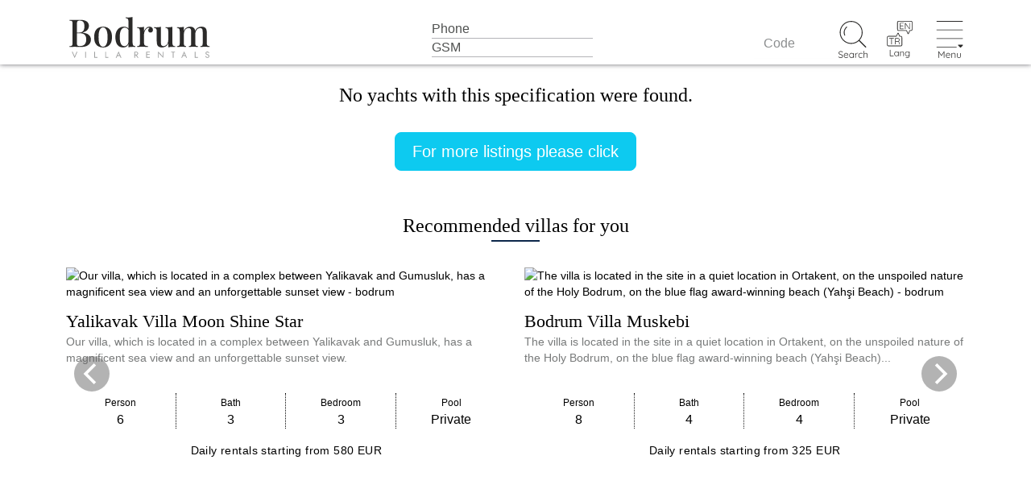

--- FILE ---
content_type: text/html; charset=utf-8
request_url: http://www.bodrumvillarentals.com/motoryachts
body_size: 6792
content:






<!DOCTYPE html>
<html lang="en">
<head>
<title>Motoryachts Rental</title>
<meta name="title" content="Motoryachts Rental">
<meta name="viewport" content="width=device-width, initial-scale=1">
<meta http-equiv="content-language" content="en">
<meta http-equiv="imagetoolbar" content="no">
<meta http-equiv="Content-Type" content="text/html; charset=utf-8">
<meta name="rating" content="general">
<meta name="classification" content="Internet">
<meta name="description" content="Motoryachts Rental">
<meta name="keywords" content="Motoryachts Rental,Motoryachts,Rental,">
<link rel="canonical" href="https://www.bodrumvillarentals.com/motoryachts/">
<meta name="google-site-verification" content="LSaYxWzLgTiI_Ac513cRhoeozeysmU2A3g3pJxixpqA">
<meta name="distribution" content="Global">
<meta name="p:domain_verify" content="b384f3c91f03d5d47637499ceb9977ed">

<meta property="og:type" content="website">
<meta property="og:url" content="https://www.bodrumvillarentals.com/motoryachts/">
<meta property="og:title" content="Motoryachts Rental">
<meta property="og:description" content="Motoryachts Rental">
<meta property="og:image" content="https://www.bodrumvillarentals.com/images/fblogo.jpg">
<meta property="og:image:type" content="image/jpeg">

<!-- for Safari on iOS -->
<meta name="apple-mobile-web-app-capable" content="yes">
<meta name="apple-mobile-web-app-status-bar-style" content="black">
<meta name="apple-mobile-web-app-title" content="Eva Villa Rentals">
<meta name="msapplication-TileImage" content="https://www.bodrumvillarentals.com/images/pwa-512.png">
<meta name="msapplication-TileColor" content="#2F3BA2">
<link rel="manifest" href="https://www.bodrumvillarentals.com/manifest.json">
<meta name="theme-color" content="#317EFB">
<link rel="apple-touch-icon" href="https://www.bodrumvillarentals.com/images/pwa144.png">
<link rel='apple-touch-startup-image' href='https://www.bodrumvillarentals.com/images/apple-touch-icon-180x180.png'>

<style>
:where(body,iframe,pre,img,svg,video,canvas,select){max-width:100%;overflow:auto;word-break:break-word}:where(li,p,span,div,a){line-height:200%}
</style>

<link rel="shortcut icon" href="https://www.bodrumvillarentals.com/images/favicon.png" />

<link rel="stylesheet" href="https://www.bodrumvillarentals.com/css/bootstrap/css/bootstrap.min.css" media="screen"> 
<link rel="stylesheet" href="https://www.bodrumvillarentals.com/css/bootstrap-select.min.css">

<link rel="stylesheet" href="https://www.bodrumvillarentals.com/css/eva-global-ssk-min.css" media="screen">
<link rel="stylesheet" href="https://www.bodrumvillarentals.com/css/property.css">

<noscript>
    <style>
        body *{display: none;}h1{display: block;text-align:center;margin-top:40px;}
    </style>
    <b>This site uses JavaScript to create screenshots and render data to provide a better user experience.</b>
	<b>The browser you are using does not support java script or your browser does not allow the use of java script.</b>
	<b>Please use a browser with java script support or allow the use of java script in your browser settings.</b>
</noscript>

<script>
    function checkSvgSupport(){return!!document.createElementNS&&!!document.createElementNS("http://www.w3.org/2000/svg","svg").createSVGRect}function checkJavaScriptSupport(){return!0}function isOldBrowser(){var e=window.navigator.userAgent,t=e.indexOf("MSIE "),r=e.indexOf("Trident/"),n=e.indexOf("Safari"),c=e.match(/Version\/(\d+\.\d+)/),i=c?parseFloat(c[1]):0;return t>-1||r>-1||n>-1&&i>0&&i<3}document.addEventListener("DOMContentLoaded",function(){let e=checkSvgSupport(),t=checkJavaScriptSupport(),r=isOldBrowser();document.getElementById("result"),!r&&e&&t||(window.location.href="https://www.bodrumvillarentals.com/uyari.html")});
</script>

<script>
  if (typeof navigator.serviceWorker !== 'undefined') {
	navigator.serviceWorker.register('https://www.bodrumvillarentals.com/pwa-sw.js')
  }
</script>
<script type="text/javascript">
    (function(c,l,a,r,i,t,y){
        c[a]=c[a]||function(){(c[a].q=c[a].q||[]).push(arguments)};
        t=l.createElement(r);t.async=1;t.src="https://www.clarity.ms/tag/"+i;
        y=l.getElementsByTagName(r)[0];y.parentNode.insertBefore(t,y);
    })(window, document, "clarity", "script", "h1duy4zxnu");
</script>
</head>
<body>
<!-- Google Tag Manager (noscript) -->
<noscript><iframe src="https://www.googletagmanager.com/ns.html?id=GTM-MKXCCLSB"
height="0" width="0" style="display:none;visibility:hidden"></iframe></noscript>
<!-- End Google Tag Manager (noscript) -->

<nav id="mnav" class="animated bounceInDown">
	<div class="sliderdiv">
		<img class="openNav" alt="Close" src="https://www.bodrumvillarentals.com/images/GB/kapat.svg">
		<div class="menuformdiv">
		   <form class="menuform form " method="POST" action="https://www.bodrumvillarentals.com/rental-summer-villas">
			   <input type="text" class="form-control input-md-normal menuinput shadow-none" name="villa-etiketi" value="" placeholder="Code">
			   <input class="menuiconwhite" style="float:left;" type="image" src="https://www.bodrumvillarentals.com/images/GB/bulbeyaz.svg" alt="Submit Form" />
			</form>
		</div>
		<ul class="mt-4">
		  <li style="border:none;"> 
			 <a class="menu-link add-button" href="https://www.bodrumvillarentals.com/">Add desktop application</a>
		  </li>
		  <li class='sub-menu clearfix'> 
			 <a href="#">Our villa options</a>
			 <ul>
				 <li><a href="https://www.bodrumvillarentals.com/all-villas-for-rent/">All villas</a></li>
				 <li><a href="https://www.bodrumvillarentals.com/private-pool-villas-for-rent/">Private pool villas</a></li>
				 <li><a href="https://www.bodrumvillarentals.com/shared-pool-villa-and-summer-houses/">Holidays with Shared Pool</a></li>
				 <li><a href="https://www.bodrumvillarentals.com/walking-distance-to-the-beach-villas/">Holidays by the sea</a></li>
				 <li><a href="https://www.bodrumvillarentals.com/secluded-vacation-villas/">Secluded holiday villas</a></li>
				 <li><a href="https://www.bodrumvillarentals.com/luxury-villas/" title="Luxury villas">Luxury villas</a></li>
				 <li><a href="https://www.bodrumvillarentals.com/sea-view-villas-and-houses/" title="Sea view villas and summer houses">Sea view villas and houses</a></li>
			  </ul>
		  </li>
		  <li>
			<a href="https://www.bodrumvillarentals.com/houses-for-sale">Homes for Sale in Bodrum</a>
		  </li>
		  <li class='sub-menu clearfix'> 
			 <a href="#">Rental Yacht Options</a>
			 <ul>
				 <li><a href="https://www.bodrumvillarentals.com/all-yachts-for-rent/">All Yachts for Rent</a></li>
				 <li><a href="https://www.bodrumvillarentals.com/gulets/">Gulets for Charter</a></li>
				 <li><a href="https://www.bodrumvillarentals.com/motoryachts/">Yachts for Rent</a></li>
				 <li><a href="https://www.bodrumvillarentals.com/sailboats/">Sailing Charters</a></li>
				 <li><a href="https://www.bodrumvillarentals.com/catamaran-boats/">Katamaran Boats</a></li>
				 <li><a href="https://www.bodrumvillarentals.com/sightseeing boats/">Blue Tour</a></li>
				 <!--<li><a href="https://www.bodrumvillarentals.com/speedboats/">Speedboats</a></li>-->
			  </ul>	
		  </li>
		  
		  <li class='sub-menu clearfix'> 
			 <a href="#">Boat Class</a>
			  <ul>	
				 <li><a href="https://www.bodrumvillarentals.com/standard-boats/">Standard Boats</a></li>
				 <li><a href="https://www.bodrumvillarentals.com/standardplus-boats/">Standard Plus Boats</a></li>
				 <li><a href="https://www.bodrumvillarentals.com/luxury-boats/">Lux Boats</a></li>
				 <li><a href="https://www.bodrumvillarentals.com/deluxe-boats/">Delux Boats</a></li>
			  </ul>
		  </li>
		  <li> 
			 <a href="https://www.bodrumvillarentals.com/contact/">Contact</a>
		  </li>
		  <li> 
			 <a href="" data-bs-toggle="modal" data-bs-target="#currModal"><strong>Currency Converter</strong></a>
		  </li>
			   </ul>
	   
	   <p class="clearfix"></p>
	   <div class="menu-contact">	
							<h4>Our Contact Information</h4>
						<span class="menu-contact-title d-block mb-2">Address</span>
			
						
			<span class='d-block'></span>
						<hr>
		</div>
	</div>
</nav>	
<script>
let deferredPrompt;const addBtn=document.querySelector(".add-button");addBtn.style.display="none";window.addEventListener("beforeinstallprompt", (e)=>{ e.preventDefault(); deferredPrompt=e; addBtn.style.display="block"; addBtn.addEventListener("click", (e)=>{ addBtn.style.display="none"; deferredPrompt.prompt(); deferredPrompt.userChoice.then((choiceResult)=>{ if (choiceResult.outcome==="accepted"){} else{} deferredPrompt=null;});});});
</script>
<div id="wrapper" class="wrapper" style="position:relative;">
	<header id="head-box" class="glassheader">
		<div class="container">
		<div class="row clearfix">
			<div class="col-md-12 header-wrapper">
					<div class='logo'>
		<a href='https://www.bodrumvillarentals.com/' aria-label="Home Page"><img class="img-fluid" id="_logo6" itemprop="logo" src="https://www.bodrumvillarentals.com/images/GB/logo.svg" alt="Bodrum Villa Rentals" onerror="this.onerror=null; this.src='https://www.bodrumvillarentals.com/images/GB/logo.png'"></a>
	</div>

<div class="tursab">
	<div class="phonenumber">
		<span class="phonename">Phone		<span class="number" style="letter-spacing:.035rem;"><a href="tel:" aria-label="Phone"></a></span></span>
		<span class="phonename">GSM  
		<span class="number"> <a href="tel:" aria-label="Phone"></a></span></span>
	</div>
</div>	
<div class="menu-right menu">
   <div id="menu-container">
	   <div class="titleformdiv">
		   <form class="titleform form" method="POST" action="https://www.bodrumvillarentals.com/rental-summer-villas">
			   <input type="text" class="form-control input-md-normal titleinput shadow-none" name="villa-etiketi" value="" placeholder="Code">
			   <input class="menuicon searchicon" style="float:left;" type="image" src="https://www.bodrumvillarentals.com/images/GB/bul.svg" alt="Submit Form" />
			</form>
		</div>
	   <div class="menuicons" style="float:left;">
		   <!--<a href="tel:" aria-label=" SEARCH "><img class="menuicon bighidden" src="https://www.bodrumvillarentals.com/images/GB/ara.svg" alt=" SEARCH "></a> -->
		   <span class="dropdown lang-select">
			    
			   <a href="#" data-bs-toggle="dropdown" aria-expanded="false" aria-label="Language">
				  <img class="menuicon" src="https://www.bodrumvillarentals.com/images/GB/dil.svg" alt="Language">
				</a>
				<div class="dropdown-menu dropdown-menu-right" style="background:none;">
				<ul class="rounded-pill lang-dropdown glass" style="margin-top:16px;">
					<li><a class="lngtr dropdown-item" href="https://www.evabodrum.com/" aria-label="Türkçe"><span>Türkçe</span></a></li>
				</ul>
				</div>
			   		   </span>
		  <img class="openNav menuicon" src="https://www.bodrumvillarentals.com/images/GB/menu.svg" alt="Menu"> 
		  		</div>
		<div class="clearfix"></div>
	</div>
</div>			</div>
		</div>
		</div>
	</header>

<div id="ghostheader"></div>				
	<div class="container mt-4">
		<div class="row text-center">
			<h2>No yachts with this specification were found.</h2>
		</div>	
		<div class="row mt-4 mb-4 mx-auto" style="width:300px;">	
			<a href="https://www.bodrumvillarentals.com/all-yachts-for-rent/" class="btn btn-lg btn-info text-white" title="For more listings please click">For more listings please click</a>
		</div>
	</div>
	<div class="container mt-5"><div class="title-decor alt-title-decor title-bottom"><h2>Recommended villas for you</h2></div><div id="villa_17" class="flickity-carousel"><div class="slider-item-size"><a href="https://www.bodrumvillarentals.com/yalikavak-villa-moon-shine-star/" title="Yalikavak Villa Moon Shine Star"><div class="homemod" ><picture><img class="ust img-fluid" src="https://www.bodrumvillarentals.com/images/modul_zemin.png" data-flickity-lazyload-src="https://www.bodrumvillarentals.com/images/homes/202403/20872/medium/yalikavakvillas-15--15418937541.webp" alt="Our villa, which is located in a complex between Yalikavak and Gumusluk, has a magnificent sea view and an unforgettable sunset view - bodrum" /></picture><div class="title" ><h3>Yalikavak Villa Moon Shine Star</h3></div><div class="text" ><span>Our villa, which is located in a complex between Yalikavak and Gumusluk, has a magnificent sea view and an unforgettable sunset view.</span></div><div class="blg-lst-txt"><div class="prinfo"><div class="konuk"><span><small>Person</small><br />6</span></div><div class="dus"><span><small>Bath</small><br />3</span></div><div class="yatak"><span><small>Bedroom</small><br />3</span></div><div class="havuz"><span><small>Pool</small><br />Private</span></div></div></div><div class="blog-date-box-featured">Daily rentals starting from 580 EUR </div></div></a></div><div class="slider-item-size"><a href="https://www.bodrumvillarentals.com/bodrum-villa-muskebi/" title="Bodrum Villa Muskebi"><div class="homemod" ><picture><img class="ust img-fluid" src="https://www.bodrumvillarentals.com/images/modul_zemin.png" data-flickity-lazyload-src="https://www.bodrumvillarentals.com/images/homes/202403/20867/medium/bodrumvacations-10--15388608091.webp" alt="The villa is located in the site in a quiet location in Ortakent, on the unspoiled nature of the Holy Bodrum, on the blue flag award-winning beach (Yahşi Beach) - bodrum" /></picture><div class="title" ><h3>Bodrum Villa Muskebi</h3></div><div class="text" ><span>The villa is located in the site in a quiet location in Ortakent, on the unspoiled nature of the Holy Bodrum, on the blue flag award-winning beach (Yahşi Beach)...</span></div><div class="blg-lst-txt"><div class="prinfo"><div class="konuk"><span><small>Person</small><br />8</span></div><div class="dus"><span><small>Bath</small><br />4</span></div><div class="yatak"><span><small>Bedroom</small><br />4</span></div><div class="havuz"><span><small>Pool</small><br />Private</span></div></div></div><div class="blog-date-box-featured">Daily rentals starting from 325 EUR </div></div></a></div><div class="slider-item-size"><a href="https://www.bodrumvillarentals.com/bodrum-villa-artemis/" title="Bodrum Villa Artemis"><div class="homemod" ><picture><img class="ust img-fluid" src="https://www.bodrumvillarentals.com/images/modul_zemin.png" data-flickity-lazyload-src="https://www.bodrumvillarentals.com/images/homes/202402/20864/medium/bodrum-villas-36--15388610743.webp" alt="Our villa, located in Turgutreis / Kadıkale, one of the only towns with a sandy beach in Bodrum, consists of 3 bedrooms, 3 bathrooms, a living room with a stunning sea view and a fully equipped kitchen - bodrum" /></picture><div class="title" ><h3>Bodrum Villa Artemis</h3></div><div class="text" ><span>Our villa, located in Turgutreis / Kadıkale, one of the only towns with a sandy beach in Bodrum, consists of 3 bedrooms, 3 bathrooms, a living room with a stunn...</span></div><div class="blg-lst-txt"><div class="prinfo"><div class="konuk"><span><small>Person</small><br />6</span></div><div class="dus"><span><small>Bath</small><br />3</span></div><div class="yatak"><span><small>Bedroom</small><br />3</span></div><div class="havuz"><span><small>Pool</small><br />Private</span></div></div></div><div class="blog-date-box-featured">Daily rentals starting from 500 EUR </div></div></a></div><div class="slider-item-size"><a href="https://www.bodrumvillarentals.com/bodrum-villa-nature-1/" title="Bodrum Villa Nature 1"><div class="homemod" ><picture><img class="ust img-fluid" src="https://www.bodrumvillarentals.com/images/modul_zemin.png" data-flickity-lazyload-src="https://www.bodrumvillarentals.com/images/homes/202307/20858/medium/bodrumvacation51.webp" alt="Located in Bodrum, Ortakent Yakaköy, Villa Yaka is built on a very large land and consists of 3 bedrooms, 3 bathrooms, living room and open kitchen - bodrum" /></picture><div class="title" ><h3>Bodrum Villa Nature 1</h3></div><div class="text" ><span>Located in Bodrum, Ortakent Yakaköy, Villa Yaka is built on a very large land and consists of 3 bedrooms, 3 bathrooms, living room and open kitchen.</span></div><div class="blg-lst-txt"><div class="prinfo"><div class="konuk"><span><small>Person</small><br />6</span></div><div class="dus"><span><small>Bath</small><br />3</span></div><div class="yatak"><span><small>Bedroom</small><br />3</span></div><div class="havuz"><span><small>Pool</small><br />Private</span></div></div></div><div class="blog-date-box-featured">Daily rentals starting from 515 EUR </div></div></a></div><div class="slider-item-size"><a href="https://www.bodrumvillarentals.com/bodrum-villa-view/" title="Bodrum Villa View"><div class="homemod" ><picture><img class="ust img-fluid" src="https://www.bodrumvillarentals.com/images/modul_zemin.png" data-flickity-lazyload-src="https://www.bodrumvillarentals.com/images/homes/202305/20849/medium/luxuryvillasbodrum-14--15418161669.webp" alt="You can find peace in the sunset view and create unforgettable holiday memories with your family in your infinity pool - bodrum" /></picture><div class="title" ><h3>Bodrum Villa View</h3></div><div class="text" ><span>You can find peace in the sunset view and create unforgettable holiday memories with your family in your infinity pool.</span></div><div class="blg-lst-txt"><div class="prinfo"><div class="konuk"><span><small>Person</small><br />9</span></div><div class="dus"><span><small>Bath</small><br />4</span></div><div class="yatak"><span><small>Bedroom</small><br />4</span></div><div class="havuz"><span><small>Pool</small><br />Private</span></div></div></div><div class="blog-date-box-featured">Daily rentals starting from 500 EUR </div></div></a></div><div class="slider-item-size"><a href="https://www.bodrumvillarentals.com/yalikavak-villa-secret-garden/" title="Yalikavak Villa Secret Garden"><div class="homemod" ><picture><img class="ust img-fluid" src="https://www.bodrumvillarentals.com/images/modul_zemin.png" data-flickity-lazyload-src="https://www.bodrumvillarentals.com/images/homes/202305/20847/medium/yalikavakholidaysvilla56.webp" alt="Located in Yalıkavak, Bodrum, our villa with a large and landscaped grass garden and a private pool offers you and your family elegance and comfort in the peace of nature - bodrum" /></picture><div class="title" ><h3>Yalikavak Villa Secret Garden</h3></div><div class="text" ><span>Located in Yalıkavak, Bodrum, our villa with a large and landscaped grass garden and a private pool offers you and your family elegance and comfort in the peace...</span></div><div class="blg-lst-txt"><div class="prinfo"><div class="konuk"><span><small>Person</small><br />12</span></div><div class="dus"><span><small>Bath</small><br />5</span></div><div class="yatak"><span><small>Bedroom</small><br />6</span></div><div class="havuz"><span><small>Pool</small><br />Private</span></div></div></div><div class="blog-date-box-featured">Daily rentals starting from 431 EUR </div></div></a></div></div></div> 
		

<div class="container-fluid footer pt-5 pb-5 mt-5">
	<div class="container ">
		<div class="row">
					</div>
	</div>
</div>
<div class="footer-last">
	<div class="container footer-text pt-3 pb-1">
		<div class="row">
		  <div class="col footer-info">
			<span class="float-start mt-2" style="display:inline-block"> <span class="color-text">All rights reserved. </span></span> 
			<span class="mt-2" style="display:inline-block"></span> <span class="margint20" style="display:inline-block"></span>
		  </div>
		  <div class="col-sm-3 footer-social mt-2">
			<ul id="social" class="float-end">
			  <li><a href="http://facebook.com/evabodrum/" title="Facebook Page"><span class="icon icon-facebook"></span></a></li>
			  <li><a href="http://instagram.com/evabodrum?ref=badge"  title="Instagram Page"><span class="icon icon-instagram"></span></a></li>
			</ul>
		  </div>
		</div>
	</div>
</div>
<div class="footer-end mb-5">
	<img width="137" height="36" src="https://www.bodrumvillarentals.com/images/brand/tursab-logo.png" title="A Group Travel Agency - Association of Turkish Travel Agencies Document No: 9637" style="margin:20px;display:inline-block;">
	<img width="149" height="36" src="https://www.bodrumvillarentals.com/images/brand/bodto-logo.png" title="Bodrum Ticaret Odası Sicil No: 12174" style="margin:20px;display:inline-block;">
	<a href="https://www.evavillarentals.com" target="_blank" rel="noopener noreferrer"><img width="138" height="36" src="https://www.bodrumvillarentals.com/images/GB/logo.png" title="Eva Villa Rentals" style="margin:20px 10px 20px 26px;display:inline-block;"></a>
</div>


<a href="#" class="scrollup" aria-label="Yukarı kaydır"><span class="yukari"></span></a>

</div> <!--Wrapper-->

<div class="modal fade" id="currModal" tabindex="-1" role="dialog" aria-labelledby="myModalLabel" aria-hidden="true"><div class="modal-dialog"><div class="modal-content"><div class="modal-header"><h5 class="modal-title fs-5" id="myModalLabel">Currency Converter</h5><button type="button" class="btn-close" style="font-size:14px;font-weight:300;" data-bs-dismiss="modal" aria-label="Close"></button></div><div class="modal-body"><script language="JavaScript">
Turklirasi=43.2307;
Euro1=0.86117103818932;
Ingilizsterlini=0.74522969355231;
Japonyeni=157.45848706807;
Saudiriyali=3.7277807000147;
Amerikandolari=1;
function EditDolar(){Inputdolar=document.converter.dolar.value;document.converter.Euro.value = parseInt(Inputdolar*Euro1*10000 )/10000;document.converter.tl.value = parseInt(Inputdolar*Turklirasi*10000 )/10000;document.converter.ingsterl.value = parseInt(Inputdolar*Ingilizsterlini*10000 )/10000;document.converter.yen.value = parseInt(Inputdolar*Japonyeni*10000 )/10000;document.converter.riyal.value = parseInt(Inputdolar*Saudiriyali*10000 )/10000;if (isNaN(Inputdolar ) ){for(var i = 0; i < 11; i++ ){document.converter.elements.value = 0;}alert("Please enter only number." );}}
function EditEuro() {Inputdoviz = document.converter.Euro.value;deger=Euro1;document.converter.dolar.value = parseInt(Inputdoviz/deger*10000 )/10000;document.converter.tl.value = parseInt(Inputdoviz/deger*Turklirasi*10000 )/10000;document.converter.ingsterl.value = parseInt(Inputdoviz/deger*Ingilizsterlini*10000 )/10000;document.converter.yen.value = parseInt(Inputdoviz/deger*Japonyeni*10000 )/10000;document.converter.riyal.value = parseInt(Inputdoviz/deger*Saudiriyali*10000 )/10000;if (isNaN(Inputdoviz ) ){for(var i = 0; i < 11; i++ ){document.converter.elements.value = 0;}alert("Please enter only number." );}}
function EditTL() {Inputdoviz = document.converter.tl.value;deger = Turklirasi;document.converter.dolar.value = parseInt(Inputdoviz/deger*10000 )/10000;document.converter.Euro.value = parseInt(Inputdoviz/deger*Euro1*10000 )/10000;document.converter.ingsterl.value = parseInt(Inputdoviz/deger*Ingilizsterlini*10000 )/10000;document.converter.yen.value = parseInt(Inputdoviz/deger*Japonyeni*10000 )/10000;document.converter.riyal.value = parseInt(Inputdoviz/deger*Saudiriyali*10000 )/10000;if (isNaN(Inputdoviz ) ){for(var i = 0; i < 11; i++ ){document.converter.elements.value = 0;}alert("Please enter only number." );}}
function EditIngilizsterlini(){Inputdoviz = document.converter.ingsterl.value;deger = Ingilizsterlini;document.converter.dolar.value = parseInt(Inputdoviz/deger*10000 )/10000;document.converter.Euro.value = parseInt(Inputdoviz/deger*Euro1*10000 )/10000;document.converter.tl.value = parseInt(Inputdoviz/deger*Turklirasi*10000 )/10000;document.converter.yen.value = parseInt(Inputdoviz/deger*Japonyeni*10000 )/10000;document.converter.riyal.value = parseInt(Inputdoviz/deger*Saudiriyali*10000 )/10000;if (isNaN(Inputdoviz ) ){for(var i = 0; i < 11; i++ ){document.converter.elements.value = 0;}alert("Please enter only number." );}}
function EditJaponyeni(){Inputdoviz = document.converter.yen.value;deger=Japonyeni;document.converter.dolar.value = parseInt(Inputdoviz/deger*10000 )/10000;document.converter.Euro.value = parseInt(Inputdoviz/deger*Euro1*10000 )/10000;document.converter.tl.value = parseInt(Inputdoviz/deger*Turklirasi*10000 )/10000;document.converter.ingsterl.value = parseInt(Inputdoviz/deger*Ingilizsterlini*10000 )/10000;document.converter.riyal.value = parseInt(Inputdoviz/deger*Saudiriyali*10000 )/10000;if (isNaN(Inputdoviz ) ){for(var i = 0; i < 11; i++ ){document.converter.elements.value = 0;}alert("Please enter only number." );}}
function EditSaudiriyali(){Inputdoviz = document.converter.riyal.value;deger=Saudiriyali;document.converter.dolar.value = parseInt(Inputdoviz/deger*10000 )/10000;document.converter.Euro.value = parseInt(Inputdoviz/deger*Euro1*10000 )/10000;document.converter.tl.value = parseInt(Inputdoviz/deger*Turklirasi*10000 )/10000;document.converter.ingsterl.value = parseInt(Inputdoviz/deger*Ingilizsterlini*10000 )/10000;document.converter.yen.value = parseInt(Inputdoviz/deger*Japonyeni*10000 )/10000;if (isNaN(Inputdoviz ) ){for(var i = 0; i < 11; i++ ){document.converter.elements.value = 0;}alert("Please enter only number." );}}
</script>
<form class="form-vertical" name="converter">
<div class="container">
	<div class="row">	
		<div class="form-group col-lg-6 col-md-6 col-sm-6 col-xs-6 mb-3">
			<label class="d-inline"><img style="float:left;" src="https://www.bodrumvillarentals.com/images/bayrak/turkey.gif" alt="Türk Lirası">&nbsp; <span class="display:inline-block">TL</span></label>
			<input class="form-control exchange input-sm d-inline" name="tl" maxlength=20 onKeyUp="return EditTL( );">
		</div>
		<div class="form-group col-lg-6 col-md-6 col-sm-6 col-xs-6 mb-3">
			<label class="col-sm-12 pos-left"><img style="float:left;" src="https://www.bodrumvillarentals.com/images/bayrak/usa.gif" alt="US Dollar">&nbsp; <span class="display:inline-block">USD</span></label>
			<input class="form-control exchange input-sm input-sm" name="dolar" maxlength=20 onKeyUp="return EditDolar( );">
		</div>
		<div class="form-group col-lg-6 col-md-6 col-sm-6 col-xs-12 mb-3 hiddenpanel">
			<label class="col-sm-12 pos-left"><img style="float:left;" border="0" src="https://www.bodrumvillarentals.com/images/bayrak/nippon.gif"  alt="Japanese Yen">&nbsp; <span class="display:inline-block">JPY</span></label>
			<input class="form-control exchange input-sm input-sm" name="yen" maxlength=20 onKeyUp="return EditJaponyeni( );">
		</div>
		<div class="form-group col-lg-6 col-md-6 col-sm-6 col-xs-6 mb-3">	
			<label class="col-sm-12 pos-left"><img style="float:left;" src="https://www.bodrumvillarentals.com/images/bayrak/Euro1.gif"  alt="EURO">&nbsp; <span class="display:inline-block">EURO</span></label>
			<input class="form-control exchange input-sm input-sm" name="Euro" maxlength=20 onKeyUp="return EditEuro( );">
		</div>
		<div class="form-group col-lg-6 col-md-6 col-sm-6 col-xs-6 mb-3 hiddenpanel">	
			<label class="col-sm-12 pos-left"><img style="float:left;" border="0" src="https://www.bodrumvillarentals.com/images/bayrak/arap.gif" alt="Saudi Riyal">&nbsp; <span class="display:inline-block">SAR</span></label>
			<input class="form-control exchange input-sm input-sm" name="riyal" maxlength=20 onKeyUp="return EditSaudiriyali( );">
		</div>
		<div class="form-group col-lg-6 col-md-6 col-sm-6 col-xs-6 mb-3">	
			<label class="col-sm-12 pos-left"><img style="float:left;" border="0" src="https://www.bodrumvillarentals.com/images/bayrak/england.gif" alt="British pound sterling">&nbsp; <span class="display:inline-block">GBP</span></label>
			<input class="form-control exchange input-sm input-sm" name="ingsterl" maxlength=20 onKeyUp="return EditIngilizsterlini( );">
		</div>
		<div class="clearfix"></div>
		<span>* Exchange rates are taken from the TCMB website.</span>
	</div>
</div>
</form>	
</div><div class="modal-footer"><button type="button" class="btn btn-md btn-info" data-bs-dismiss="modal">Close</button></div></div></div></div>
<script type="text/javascript" src="https://www.bodrumvillarentals.com/java/languages/lang_gb.js"></script>

<script type="text/javascript" src="https://www.bodrumvillarentals.com/java/globalt.min.js"></script>
<script type="text/javascript" src="https://www.bodrumvillarentals.com/java/flickity/flickity.pkgd.min.js"></script>
<script type="text/javascript" src="https://www.bodrumvillarentals.com/java/lazyload.min.js"></script>
<script>(function () {function logElementEvent(eventName, element) {}var callback_enter = function (element) {};var callback_exit = function (element) {}; var callback_loading = function (element) {}; var callback_loaded = function (element) {}; var callback_error = function (element) {}; var callback_finish = function () {}; var callback_cancel = function (element) {}; ll = new LazyLoad({callback_enter: callback_enter,callback_exit: callback_exit,callback_cancel: callback_cancel,callback_loading: callback_loading,callback_loaded: callback_loaded,callback_error: callback_error,callback_finish: callback_finish}); })();</script>
<script>$(function(){window.history.pushState({page: 1}, "", "");history.back();history.forward();});</script>
<script>var ttime=0,urll="https://www.bodrumvillarentals.com/login";$(".menuinput").on("click",function(){0==ttime?ttime=new Date().getTime():new Date().getTime()-ttime<800?(window.location.href=urll,ttime=0):ttime=new Date().getTime()});</script>	
<script type="text/javascript" src="https://www.bodrumvillarentals.com/java/globalb.dkg.min.js"></script>
<div class="chat-float">
	<div class="container">
	<div class="row">	
			
	</div>
	</div>
</div>	
</body>
</html>

--- FILE ---
content_type: text/css
request_url: https://www.bodrumvillarentals.com/css/eva-global-ssk-min.css
body_size: 13827
content:
.btn-primary,.btn-warning{--bs-btn-color:#212529;--bs-btn-bg:#FEFEFE;--bs-btn-border-color:#636665;--bs-btn-hover-color:#4F5150;--bs-btn-focus-shadow-rgb:49,132,253;--bs-btn-active-bg:#FEFEFE;--bs-btn-active-shadow:inset 0 3px 5px rgba(0, 0, 0, 0.125);--bs-btn-disabled-color:#D9D9DB;--bs-btn-disabled-bg:#ECECED;--bs-btn-disabled-border-color:#D9D9DB;border:1px solid #6c757d}body,form{font-size:14px}a,body,div,li,p,span{line-height:1.428571429}*,body{margin:0}.tursab,.tursab .phonenumber .phonename,body{font-weight:var(--bs-font-weight-400)}.abs .footer-bottom a,.gallery-item-description a,.gray,.home-figure .figcaption a,.home-figure .figcaption a:active,.red,body,p{color:var(--bs-black)}.prd,.tursab{text-align:center}#head-box,#inside-header{top:0;left:0;z-index:999}#loader,#loader-red{width:180px;margin-bottom:20px}#loader,#loadercom{background:url(../images/loader_mini.gif) 1px no-repeat}#loader,#loader-red,#loadercom{padding-left:25px;margin-top:3px;height:20px}.loader-bg,.prd{z-index:99;width:100%}.dusp,.havuzp,.konukp,.yatakp{min-width:64px}.altmod ul,.lastbox ul{list-style-type:disc}.glass,.glass-black{box-shadow:0 4px 30px rgba(0,0,0,.1)}.altmod ol,.sliderhome ul,ul{list-style:none}.blog-box .pname,.details-desc td,.ellipsis-rooms,.home-modul-link,.homemod .text,.homemodnews .text,.mod-content .content-text{text-overflow:ellipsis;overflow:hidden}nav,nav ul{width:250px}#tags li a:hover,nav ul li:hover{background-color:var(--bs-gray-900)}nav ul li a,nav ul li ul li a{padding:14px;text-decoration:none}#paginator a,#paginator span,#social li a,#tags li a,.active h4 a,.footer-ul-style1 li a,.footer-ul-style1 li a:hover,.icon,.scrollup:hover,a,a:focus,a:hover,nav ul li a,nav ul li ul li a{text-decoration:none}.chat-float:after,.ghostdiv{clear:both}.onlyonecontent .onlyonecontentpic img,.sliderhome img{object-fit:cover}*,.home-number-input,.home-number-input *,.number-input,.number-input *{box-sizing:border-box}:root{--bs-blue:#0C274A;--bs-blue-soft:#daf0ff;--bs-blue-dark:#2a6496;--bs-red:#A0A1A3;--bs-red-dark:#c40202;--bs-pink:#ac92ed;--bs-orange:#FFA500;--bs-orange-soft:#fff0dc;--bs-yellow:#ffc107;--bs-yellow-light:#feeebe;--bs-green:#3ccf2f;--bs-black:#000;--bs-white:#fff;--bs-gray:#B4B4B8;--bs-copper:#CD8C63;--bs-gray-dark:#4F5150;--bs-gray-100:#FEFEFE;--bs-gray-200:#ECECED;--bs-gray-300:#D9D9DB;--bs-gray-400:#C7C7CA;--bs-gray-500:#B4B4B8;--bs-gray-600:#A0A1A3;--bs-gray-700:#8C8E8F;--bs-gray-800:#787A7A;--bs-gray-900:#636665;--bs-all-gray:#4F5150;--bs-primary:#212529;--bs-font-sans-serif:system-ui,-apple-system,"Segoe UI",Roboto,"Helvetica Neue","Noto Sans","Liberation Sans",Arial,sans-serif,"Apple Color Emoji","Segoe UI Emoji","Segoe UI Symbol","Noto Color Emoji";--bs-font-monospace:SFMono-Regular,Menlo,Monaco,Consolas,"Liberation Mono","Courier New",monospace;--bs-font-InstrumentSerif:'InstrumentSerif',serif;--bs-font-OldStandardTT:'OldStandardTT',serif;--bs-font-source-sans-pro:'Source Sans Pro',serif;--bs-font-quicksand:'Quicksand',sans-serif;--bs-font-weight-300:300;--bs-font-weight-400:400;--bs-font-weight-500:500;--bs-font-weight-600:600;--bs-font-weight-700:700;--bs-font-weight-800:800;--bs-gz:none}.btn-primary{--bs-btn-hover-bg:#ECECED;--bs-btn-hover-border-color:#212529;--bs-btn-active-color:#4F5150;--bs-btn-active-border-color:#4F5150}.btn-warning{--bs-btn-hover-bg:#e9ecef;--bs-btn-hover-border-color:#000;--bs-btn-active-color:#000;--bs-btn-active-border-color:#000}.form-control{border:1px solid var(--bs-gray-500)}.accordion-button{font-size:24px}.accordion-button:not(.collapsed){color:var(--bs-all-gray);background-color:var(--bs-gray-100)}div.datetime-container button.date,div.datetime-container button.time{background-color:var(--bs-gray-200);border:0;border-radius:5px 5px 0 0;cursor:pointer;outline:0;padding:0;text-transform:uppercase;width:100%}@font-face{font-family:OldStandardTT;font-style:normal;font-weight:400;src:url('font/OldStandardTT-Regular.eot');src:local('OldStandardTT-Regular'),url('font/OldStandardTT-Regular.woff2') format('woff2'),url('font/OldStandardTT-Regular.woff') format('woff'),url('font/OldStandardTT-Regular.ttf') format('truetype'),url('font/OldStandardTT-Regular.eot?#iefix') format('embedded-opentype'),url('font/OldStandardTT-Regular.svg#OldStandardTT-Regular') format('svg');font-display:swap}@font-face{font-family:OldStandardTT;font-style:bold;font-weight:700;src:url('font/OldStandardTT-Bold.eot');src:local('OldStandardTT-Bold'),url('font/OldStandardTT-Bold.woff2') format('woff2'),url('font/OldStandardTT-Bold.woff') format('woff'),url('font/OldStandardTT-Bold.ttf') format('truetype'),url('font/OldStandardTT-Bold.eot?#iefix') format('embedded-opentype'),url('font/OldStandardTT-Bold.svg#OldStandardTT-Bold') format('svg');font-display:swap}@font-face{font-family:OldStandardTT;font-style:italic;font-weight:400;src:url('font/OldStandardTT-Italic.eot');src:local('OldStandardTT-Italic'),url('font/OldStandardTT-Italic.woff2') format('woff2'),url('font/OldStandardTT-Italic.woff') format('woff'),url('font/OldStandardTT-Italic.ttf') format('truetype'),url('font/OldStandardTT-Italic.eot?#iefix') format('embedded-opentype'),url('font/OldStandardTT-Italic.svg#OldStandardTT-Italic') format('svg');font-display:swap}@font-face{font-family:InstrumentSerif;font-style:normal;font-weight:400;src:url('font/InstrumentSerif-Regular.eot');src:local('InstrumentSerif-Regular'),url('font/InstrumentSerif-Regular.woff2') format('woff2'),url('font/InstrumentSerif-Regular.woff') format('woff'),url('font/InstrumentSerif-Regular.ttf') format('truetype'),url('font/InstrumentSerif-Regular.eot?#iefix') format('embedded-opentype'),url('font/InstrumentSerif-Regular.svg#InstrumentSerif-Regular') format('svg');font-display:swap}@font-face{font-family:InstrumentSerif;font-style:bold;font-weight:500;src:url('font/InstrumentSerif-Bold.eot');src:local('InstrumentSerif-Bold'),url('font/InstrumentSerif-Bold.woff2') format('woff2'),url('font/InstrumentSerif-Bold.woff') format('woff'),url('font/InstrumentSerif-Bold.ttf') format('truetype'),url('font/InstrumentSerif-Bold.eot?#iefix') format('embedded-opentype'),url('font/InstrumentSerif-Bold.svg#InstrumentSerif-Bold') format('svg');font-display:swap}@font-face{font-family:InstrumentSerif;font-style:bold;font-weight:600;src:url('font/InstrumentSerif-ExtraBold.eot');src:local('InstrumentSerif-ExtraBold'),url('font/InstrumentSerif-ExtraBold.woff2') format('woff2'),url('font/InstrumentSerif-ExtraBold.woff') format('woff'),url('font/InstrumentSerif-ExtraBold.ttf') format('truetype'),url('font/InstrumentSerif-ExtraBold.eot?#iefix') format('embedded-opentype'),url('font/InstrumentSerif-ExtraBold.svg#InstrumentSerif-ExtraBold') format('svg');font-display:swap}@font-face{font-family:InstrumentSerif;font-style:italic;font-weight:400;src:url('font/InstrumentSerif-Italic.eot');src:local('InstrumentSerif-Italic'),url('font/InstrumentSerif-Italic.woff2') format('woff2'),url('font/InstrumentSerif-Italic.woff') format('woff'),url('font/InstrumentSerif-Italic.ttf') format('truetype'),url('font/InstrumentSerif-Italic.eot?#iefix') format('embedded-opentype'),url('font/InstrumentSerif-Italic.svg#InstrumentSerif-Italic') format('svg');font-display:swap}@font-face{font-family:Quicksand;font-style:light;font-weight:300;src:url('font/Quicksand-Light.eot');src:local('Quicksand-Light'),url('font/Quicksand-Light.woff2') format('woff2'),url('font/Quicksand-Light.woff') format('woff'),url('font/Quicksand-Light.ttf') format('truetype'),url('font/Quicksand-Light?#iefix') format('embedded-opentype'),url('font/Quicksand-Light.svg#Quicksand') format('svg');font-display:swap}@font-face{font-family:Quicksand;font-style:normal;font-weight:400;src:url('font/Quicksand-Regular.eot');src:local('Quicksand-Regular'),url('font/Quicksand-Regular.woff2') format('woff2'),url('font/Quicksand-Regular.woff') format('woff'),url('font/Quicksand-Regular.ttf') format('truetype'),url('font/Quicksand-Regular?#iefix') format('embedded-opentype'),url('font/Quicksand-Regular.svg#Quicksand') format('svg');font-display:swap}@font-face{font-family:Quicksand;font-style:bold;font-weight:500;src:url('font/Quicksand-Medium.eot');src:local('Quicksand-Medium'),url('font/Quicksand-Medium.woff2') format('woff2'),url('font/Quicksand-Medium.woff') format('woff'),url('font/Quicksand-Medium.ttf') format('truetype'),url('font/Quicksand-Medium?#iefix') format('embedded-opentype'),url('font/Quicksand-Medium.svg#Quicksand') format('svg');font-display:swap}@font-face{font-family:'Source Sans Pro';font-style:light;font-weight:300;src:url('font/SourceSansPro-Light.eot');src:local('SourceSansPro-Light'),url('font/SourceSansPro-Light.woff2') format('woff2'),url('font/SourceSansPro-Light.woff') format('woff'),url('font/SourceSansPro-Light.ttf') format('truetype'),url('font/SourceSansPro-Light.eot?#iefix') format('embedded-opentype'),url('font/SourceSansPro-Light.svg#SourceSansPro') format('svg');font-display:swap}@font-face{font-family:'Source Sans Pro';font-style:normal;font-weight:400;src:url('font/SourceSansPro-Regular.eot');src:local('SourceSansPro-Regular'),url('font/SourceSansPro-Regular.woff2') format('woff2'),url('font/SourceSansPro-Regular.woff') format('woff'),url('font/SourceSansPro-Regular.ttf') format('truetype'),url('font/SourceSansPro-Regular?#iefix') format('embedded-opentype'),url('font/SourceSansPro-Regular.svg#SourceSansPro') format('svg');font-display:swap}@font-face{font-family:'Source Sans Pro';font-style:normal;font-weight:600;src:url('font/SourceSansPro-SemiBold.eot');src:local('SourceSansPro-SemiBold'),url('font/SourceSansPro-SemiBold.woff2') format('woff2'),url('font/SourceSansPro-SemiBold.woff') format('woff'),url('font/SourceSansPro-SemiBold.ttf') format('truetype'),url('font/SourceSansPro-SemiBold?#iefix') format('embedded-opentype'),url('font/SourceSansPro-SemiBold.svg#SourceSansPro') format('svg');font-display:swap}*{padding:0}body{font-family:var(--bs-font-quicksand);overflow-x:hidden}.abs .footer-bottom,.footer-title,.h1,.h2,.h3,.h4,.h5,.h6,h1,h2,h3,h4,h5,h6{font-family:var(--bs-font-InstrumentSerif)}.menu-contact a:hover,.menu-contact a:visited,.tursab .phonenumber,.tursab .phonenumber .number a:hover,nav ul li a:visited{color:var(--bs-gray-200)}#wrapper,.animated-area,.overflow-hidden{overflow:hidden}#head-box{display:block;position:fixed;width:100%;height:80px}.logo{margin-top:10px;width:260px;display:inline-block}.logo img{margin:0;width:260px}.tursab{font-size:16px;height:24px;width:220px;padding:0;-webkit-border-radius:14px;-moz-border-radius:14px;border-radius:14px;top:24px;left:0;right:0;margin-left:auto;margin-right:auto;position:absolute}.tursab .phonenumber{text-align:left;width:200px;height:24px;font-size:16px;padding:0}.tursab .phonenumber .number{display:inline-block;float:right}.tursab .phonenumber .number a{color:var(--bs-gray-dark);font-weight:var(--bs-font-weight-500)}.tursab .phonenumber .phonename{display:inline-block;color:var(--bs-gray-dark);text-align:left;margin-right:10px;float:left;width:100%;margin-left:6px;border-bottom:1px solid var(--bs-gray-500)}#inside-header,.icon:before,.prd{position:absolute}.soci-header{background:#fff;height:100%}.icon,.icon:before{width:24px;height:24px}.img-rounded{-webkit-border-radius:6px;-moz-border-radius:6px;border-radius:6px}.h1,.h2,.h3,.h4,.h5,.h6,h1,h2,h3,h4,h5,h6{font-weight:var(--bs-font-weight-500);color:var(--bs-black)}.h1,h1{font-size:calc(1.3rem + .6vw)}.h2,.h3,h2,h3{font-size:calc(1.2rem + .6vw)}.h4,h4{font-size:calc(1.1rem + .3vw)}.h5,h5{font-size:.9rem}.h6,h6{font-size:.8rem}@media (min-width:1200px){.h1,h1{font-size:1.7rem}.h2,h2{font-size:1.5rem}.h3,h3{font-size:1.4rem}.h4,h4{font-size:1.3rem}}.footer-ul-style1 li a:hover,a{color:var(--bs-gray-900)}.btn.dropdown-toggle:focus,a,a:active,a:focus,a:hover,a:visited{outline:0!important}a:focus,a:hover{color:var(--bs-blue-dark)}a:focus{outline-offset:-2px}.icon{display:block;color:var(--bs-white)}.icon:before{content:'';background-size:cover}.icon-facebook{display:block-inline;background:url('../images/icons/facebook_24px.png')}.icon-instagram{display:block-inline;background:url('../images/icons/instagram_24px.png')}.table td,.table th{background-color:var(--bs-white)!important;font-size:15px}.btn>.caret,.dropup>.btn>.caret{border-top-color:var(--bs-black)!important}.label{border:var(--bs-gray-900) solid 1px}.table{border-collapse:collapse!important}.table-bordered td,.table-bordered th{border:var(--bs-gray-300) solid 1px!important}.page-header{padding-bottom:9px;margin:40px 0 20px;border-bottom:1px solid var(--bs-gray-300)}.mobileheader{padding:0 15px}.prd{height:auto;margin:auto}.border1{border:1px solid var(--bs-gray-600)}.border2{border:2px solid var(--bs-gray-600)}.border3{border:3px solid var(--bs-gray-600)}.bordert1{border-top:1px solid var(--bs-gray-600)}.bordert2{border-top:2px solid var(--bs-gray-600)}.bordert3{border-top:3px solid var(--bs-gray-600)}.borderb1{border-bottom:1px solid var(--bs-gray-600)}.borderb2{border-bottom:2px solid var(--bs-gray-600)}.borderb3{border-bottom:3px solid var(--bs-gray-600)}.borderr1{border-right:1px solid var(--bs-gray-600)}.borderr2{border-right:2px solid var(--bs-gray-600)}.borderr3{border-right:3px solid var(--bs-gray-600)}.borderl1{border-left:1px solid var(---bs-gray-600)}.borderl2{border-left:2px solid var(--bs-gray-600)}.borderl3{border-left:3px solid var(---bs-gray-600)}::-webkit-input-placeholder{color:var(--bs-gray-600);font-weight:var(--bs-font-weight-300)}::-moz-placeholder{color:var(--bs-gray-600);font-weight:var(--bs-font-weight-300)}:-ms-input-placeholder{color:var(--bs-gray-600);font-weight:var(--bs-font-weight-300)}.blog-sales-date-box,.chat-float-row,.color-text,.footer-title{font-weight:var(--bs-font-weight-400)}input:-moz-placeholder{color:var(--bs-gray-600);font-weight:var(--bs-font-weight-300)}@media print{.soci-header{display:none}}.loader-bg{height:100%;position:fixed;background:url(../images/loader.gif) center center no-repeat var(--bs-white)}#carouselbelde h3,.footer h1,.footer h2,.footer h3,.footer-text a,.header-social li i:hover,.home-modul-title.white,.list-prop-box .text-area a:hover,.media-panel a:hover,.menu-contact,.menu-contact a,.menu-contact h2,.menu-contact h3,.menu-contact h4,.menu-contact h5,.modul-zemin a,.modul-zemin h1,.modul-zemin h2,.modul-zemin h3,.modul-zemin p,.onlyonecontent h1,.onlyonecontent h2,.onlyonecontent h3,.phone-ico a,.w100 a,.w100 a:hover,.w100 a:visited,.w50 a,.w50 a:hover,.w50 a:visited,.white{color:var(--bs-white)}.backwhite{background-color:var(--bs-white);color:var(--bs-gray-900) important}.orange{color:var(--bs-orange)}.backorange{background-color:var(--bs-orange);color:var(--bs-white)}.green{color:var(--bs-green)}.backgreen{background-color:var(--bs-green);color:var(--bs-white)}.backgray{background-color:var(--bs-gray-100);color:var(--bs-gray-900)}.chat-float-row a,.darkgray{color:var(--bs-gray-700)}.backdarkgray{background-color:var(--bs-gray-500);color:var(--bs-white)}.backsoftgray{background-color:var(--bs-gray-200)}#social li .icon-comments-o:hover,.blue,.head-social-box a{color:var(--bs-blue)}.backblue,.homemod.modul-zemin,.homemodnews.modul-zemin{background-color:var(--bs-blue);color:var(--bs-white)}.bold{text-decoration:underline}.backred{background-color:var(--bs-red);color:var(--bs-white)}.darkred{color:var(--bs-red-dark)}.backdarkred{background-color:var(--bs-red-dark);color:var(--bs-white)}.yellow{color:var(--bs-yellow)}.backyellow{background-color:var(--bs-yellow);color:var(--bs-white)}.backlightyellow{background-color:var(--bs-yellow-light);color:var(--bs-gray-900)}.softblue{color:var(--bs-blue-soft)}.backsoftblue{background-color:var(--bs-blue-soft);color:var(--bs-black)}#social li a,.black,.button-cell .listing-booking a:hover,.button-cell .listing-whatsapp a:hover,.footer-text a:hover,.header-social li a,.matrix-item-description h1,.matrix-item-description h2,.matrix-item-description h3,.matrix-item-description h4{color:var(--bs-gray-900)}.mor{color:var(--bs-pink)}.backsoftblack{background-color:var(--bs-gray-800);color:var(--bs-white)}.backmor{background-color:var(--bs-pink);color:var(--bs-white)}#inside-header{width:100%;height:100px;padding:20px 0;background-color:rgba(255,255,255,.8)}.color-text{color:#333442}.sidebar-underline{width:120px;background-color:var(--bs-blue);height:1px;border:0;margin-top:6px;text-align:left;margin-left:0}.quote-style2,.scrollup{-webkit-border-radius:5px;-moz-border-radius:5px}.alt-title-decor h1,.alt-title-decor h2,.alt-title-decor h3,.blog-sales-date-box,.footer-end,.footer-text{text-align:center}.scrollup{height:48px;padding:0;position:fixed;bottom:90px;right:30px;display:none;background-color:rgba(0,0,0,.3);border-radius:5px;z-index:999999;color:var(--bs-white)}.blog-box,.flickity-enabled,.head-social-box,.header-wrapper,.home-search .home-select,.home-search-global .home-select,.lang-select,.menuicons,.property{position:relative}.scrollup:hover{color:var(--bs-black)}.head-social-box{margin:5px}.header-social li{float:left;margin-right:3px}.header-social li a{font-size:18px}.header-social{margin-top:-3px}.blockquote{background-image:url(../images/bq_bottom.png);background-repeat:no-repeat;background-position:bottom right}.comment-img{width:100px;height:100px;margin:0 auto}.blink,.chat-float-row{left:0;margin-left:auto;margin-right:auto}.footer{background-color:var(--bs-gray-700);color:var(--bs-white)}.footer-ul-style1 li{font-size:17px;line-height:35px;border-bottom:1px solid var(--bs-white)}.footer-ul-style1 li:last-child{border-bottom:0}.footer-ul-style1 li a{color:var(--bs-white);font-weight:var(--bs-font-weight-300)}.footer-ul-style1 li a i{margin-right:5px}.chat-float{position:fixed;bottom:0;left:0;width:100%;z-index:999;height:auto;padding-bottom:4px;background-color:#fff}.blink,.chat-float-row,.date-box-frame,.price{position:absolute}.chat-float-row{--bs-gutter-x:1.5rem;--bs-gutter-y:0;width:100%;padding-right:calc(var(--bs-gutter-x) * .5);padding-left:calc(var(--bs-gutter-x) * .5);padding-top:0;z-index:1099;right:0;color:var(--bs-gray-700);font-size:13px}.whatsapp-popup-ico{border:1px solid var(--bs-green);-webkit-border-radius:15px;-moz-border-radius:15px;border-radius:15px;height:32px;width:100%;background:url("../images/whatsapp-green.svg") no-repeat var(--bs-white);background-position:2px 1px;background-size:28px;padding:5px 3px 3px 36px}.whatsapp-bg{background-color:#2ab63d}.home-m-container,.phone-bg{background-color:var(--bs-blue)}.bookink-bg,nav{background-color:var(--bs-black)}.whatsapp-alt-ico{height:42px;width:auto;background:url("../images/whatsapp.svg") 4px 7px/28px no-repeat #2ab63d;padding:10px 5px 5px 36px;color:var(--bs-white);display:inline-block}.whatsapp-share-ico{-webkit-border-radius:15px;-moz-border-radius:15px;border-radius:15px;width:28px;height:26px;float:left;background:url("../images/whatsapp.svg") no-repeat var(--bs-white);background-position:2px 1px;background-size:26px;padding:5px 3px 0 0}.facebook-alt-ico,.twitter-alt-ico{-webkit-border-radius:15px;-moz-border-radius:15px;width:26px;padding:5px 3px 0 0;float:left;height:26px}.facebook-alt-ico{border-radius:15px;background:url("../images/facebook-alt.svg") 2px 1px/26px no-repeat}.twitter-alt-ico{border-radius:15px;background:url("../images/twitter-alt.svg") 2px 1px/26px no-repeat}.pinterest-alt-ico{-webkit-border-radius:15px;-moz-border-radius:15px;border-radius:15px;width:28px;height:26px;float:left;background:url("../images/pinterest-alt.svg") 2px 1px/26px no-repeat;padding:5px 0 0}.mail-ico,.phone-ico{width:auto;height:42px;padding:10px 5px 5px 36px;display:inline-block}.mail-ico{background:url("../images/message.svg") no-repeat var(--bs-black);background-position:7px 9px;background-size:24px}.mail-ico span,.mod-content span{display:inline-block}.blg-lst-title .blg-lst-inline,.left,.mail-ico span.left{float:left}.mail-ico span.right{float:right;margin-right:6px}.phone-ico{background:url("../images/phone2.svg") no-repeat var(--bs-blue);background-position:6px 7px;background-size:28px}.w100,.w50{padding-top:0;padding-bottom:0}.w50{width:50%}.w100{width:100%}@media (max-width:480px){.scrollup{bottom:90px;right:18px}.w100,.w50{padding:0}}@media (max-width:370px){.pinterest-alt-ico{display:none}}.blink{width:5px;height:5px;top:-3px;right:0;z-index:10000;background-color:var(--bs-red)}.footer-input,.footer-submit{height:42px;color:var(--bs-white)}.blinking{-webkit-animation:2s infinite blink;-moz-animation:2s infinite blink;-ms-animation:2s blink ease infinite;-o-animation:2s infinite blink;animation:2s infinite blink}@keyframes blink{from,to{opacity:.2}50%{opacity:1}}@-moz-keyframes blink{from,to{opacity:.2}50%{opacity:1}}@-webkit-keyframes blink{from,to{opacity:.2}50%{opacity:1}}@-ms-keyframes "blink"{from,to{opacity:.2}50%{opacity:1}}@-o-keyframes blink{from,to{opacity:.2}50%{opacity:1}}#tags{max-width:250px}#tags li{float:left;margin-right:8px;margin-bottom:15px}#tags li a{font-size:18px;color:var(--bs-gray-600);border:var(--bs-gray-300) solid 1px;padding:3px 4px}#tags li a:hover{color:var(--bs-white)}#footer-gallery li{float:left;margin-right:20px;margin-bottom:20px;margin-top:20px}.footer-contact p{font-size:18px;line-height:25px;max-width:250px}.footer-input{background-color:var(--bs-gray-200);border:var(--bs-gray-200) solid 1px;margin-top:22px;padding:6px 14px;outline:0}.footer-submit{background-color:var(--bs-blue);border:0;font-size:18px;padding:3px 6px;margin-left:5px}.footer-last{background-color:var(--bs-gray-500);border-top:1px solid var(--bs-gray-200);color:var(--bs-white)}.footer-last p{margin:6px 0}.footer-end{width:100%;padding:20px 0;display:block;border-bottom:1px solid var(--bs-gray-500)}#social li{float:left;margin-right:10px}#social li:last-child{margin-right:0}#social li a{font-size:18px}#social li .icon-facebook:hover{color:#3b5998}#social li .icon-twitter:hover{color:#00a0d1}#social li .icon-google-plus:hover{color:#db4a39}#social li .icon-skype:hover{color:#00aff0}#social li .icon-flickr:hover{color:#ff0084}#social li .icon-pinterest:hover{color:#c8232c}#social li .icon-foursquare:hover{color:#25a0ca}#social li .icon-youtube:hover{color:#c4302b}#social li .icon-users:hover{color:#f8931d}.footer-title{line-height:130%;font-size:18px}.price{bottom:-20px;left:50%;background-color:var(--bs-blue);color:var(--bs-white);padding:10px 20px;width:176px;margin-left:-88px}.active{border:0;color:var(--bs-gray-900);-webkit-border-radius:4px;-moz-border-radius:4px;border-radius:4px}.active h4 a{color:var(--bs-blue);margin-left:10px}.dusp span small,.havuzp span small,.konukp span small,.yatakp span small{color:var(--bs-gray-600-colorize)}.date-box-frame{left:0;bottom:10px;z-index:1;display:inline-block;height:34px}.blog-date-box,.blog-date-box-featured{position:relative;font-family:var(--bs-font-quicksand);font-weight:var(--bs-font-weight-400);text-align:center;letter-spacing:.03em;width:100%;display:inline-block;padding:6px 14px;-webkit-border-radius:0 0 20px 20px;-moz-border-radius:0 0 20px 20px;border-radius:0 0 20px 20px;color:var(--bs-black);border-top:1px solid #fff}.blog-sales-date-box{font-size:13px;letter-spacing:.03em;width:100%;position:relative;color:var(--bs-white);padding:5px 15px;background:var(--bs-black)}.altmod,.contact-form,.onlyonecontent .onlyonecontenttext-right,nav ul li{text-align:left}.blog-date-day{margin:5px 0}.blog-date-day span{font-weight:var(--bs-font-weight-300);font-size:18px}.blog-date-month{margin-top:-10px;margin-bottom:10px}.blog-info{margin-left:10px;width:81%;padding:8px 0}.blog-icon-container{padding:0;margin:0;position:relative;display:block}.blog-new-icon{z-index:9;position:absolute;bottom:0;right:0}.blg-cmmnt,.rev-left{margin-left:20px}.main-comment{padding:40px 0;border-bottom:1px solid var(--bs-gray-200)}.quote-style1,.quote-style2{padding:20px 30px;font-weight:var(--bs-font-weight-300);font-size:18px}.com-date{font-size:18px;font-weight:var(--bs-font-weight-300)}.comment-input-area{width:80%}.comment-input-area textarea{height:200px;resize:none}.blg-img-box{margin-top:28%}#map{width:100%;height:400px}.contact-input-area input{border:0;outline:0;border:var(--bs-gray-200) solid 1px;height:35px;margin-left:20px}.contact-input-area textarea{border:0;outline:0;width:580px;height:200px;border:var(--bs-gray-200) solid 1px;resize:none}.contact-input-area .form-button{padding:0 40px;background-color:var(--bs-blue);color:var(--bs-white);margin-right:170px}.quote-style1{background-image:url(../images/quote-styl1t.png),url(../images/quote-styl1b.png);background-repeat:no-repeat;background-position:left top,right bottom}.quote-style2{background:url(../images/quote-styl2.png) bottom right 15px no-repeat;background-color:var(--bs-blue);border-radius:5px;color:var(--bs-white)}.quote-danger,.yukari{-webkit-border-radius:5px;-moz-border-radius:5px}.quote-style3{font-weight:var(--bs-font-weight-500);font-size:15px;background-image:url(../images/quote-styl1t.png),url(../images/quote-styl1b.png);background-repeat:no-repeat;background-position:left top,right bottom;padding:0 20px}.list-prop-box .text-area,.list-prop-box .text-area a,.quote-danger{font-weight:var(--bs-font-weight-400)}.quote-danger{background:url(../images/quote-styl-danger.png) bottom right 15px no-repeat;background-color:var(--bs-red);padding:20px 30px;font-size:21px;border-radius:5px;color:var(--bs-white)}.underline{width:120px;background-color:var(--bs-blue);height:1px;border:0;margin-top:6px}#paginator-wrapper{float:left;width:100%;margin-top:0;margin-bottom:20px}#paginator{display:flex;justify-content:center}#paginator a,#paginator span{transition:.1s ease-in-out;display:block;float:left;margin:12px 5px 0 0;padding:6px 9px 5px;font-weight:400;font-size:20px;background:var(--bs-gray-500);color:var(--bs-white)}#paginator a:hover,#paginator span:hover{background:var(--bs-gray-800)}#paginator .current{background:var(--bs-all-gray);color:var(--bs-white);font-size:20px}#paginator .ileri,#paginator .ileri:hover{background:url("../images/icons/ileri_beyaz.png") center center no-repeat;display:inline-block;height:24px;padding:0;width:24px}#paginator .sona,#paginator .sona:hover{display:inline-block;width:24px;height:24px;background:url("../images/icons/sona_beyaz.png") center center no-repeat;padding:0}#paginator .geri,#paginator .geri:hover{display:inline-block;width:24px;height:24px;background:url("../images/icons/geri_beyaz.png") center center no-repeat;padding:0}#paginator .basa,#paginator .basa:hover{display:inline-block;width:24px;height:24px;background:url("../images/icons/basa_beyaz.png") center center no-repeat;padding:0}#loader{display:none}#loader-red{background:url(../images/loader-mini-gif-red.gif) 1px no-repeat;display:none}#loadercom,.code-proprty-name{width:auto;float:left}#done,#done2,#donec,#err,#err2,#errc{padding-left:20px;font-family:arial;font-size:12px;margin:20px auto;display:none}#loadercom{margin-left:10px;display:none}.list-prop-box{position:relative;background-color:var(--bs-white);-webkit-border-radius:20px;-moz-border-radius:20px;border-radius:20px;border:1px solid var(--bs-gray-500)}.list-prop-box .manage{position:absolute;right:14px;top:0;width:24px;background-color:rgba(255,255,255,.66);z-index:99}.list-prop-box .text-area{color:var(--bs-all-gray);overflow:hidden;width:100%;margin-top:0;padding:16px 6px;height:126px;margin-bottom:10px}.proprice,.proprice .success{padding:0;margin-bottom:10px}.list-prop-box .text-area .text-area-title{white-space:nowrap;text-overflow:ellipsis;overflow:hidden;height:26px}.list-prop-box .text-area .text-area-title h3{font-size:16px;color:var(--bs-gray-900)}.list-prop-box .text-area a{display:block;padding:2px 14px;height:28px;color:var(--bs-white);margin:6px 0 0;border-radius:3px}.proprice{background-color:var(--bs-gray-100);color:var(--bs-all-gray);-webkit-border-radius:10px;-moz-border-radius:10px;border-radius:10px;border:var(--bs-gray-300) solid 1px;overflow:hidden}.proprice .success{background-color:var(--bs-blue);color:var(--bs-white)}.proprice .season{text-align:center;background-color:var(--bs-white);width:100%}.proprice .season span{line-height:200%;font-weight:var(--bs-font-weight-500);color:var(--bs-black)}.topphoneicon{float:left;color:var(--bs-blue);font-size:43px;margin-top:-9px}.for-send,.for-send-green{margin-top:2px;margin-bottom:2px}.ellipsis-rooms{white-space:nowrap}.mini{font-size:8px}.prinfo{display:block;height:60px;width:100%;padding-top:6px;padding-bottom:6px;font-size:16px}.place,.place-white{width:24px;height:24px}.place,.place-16,.place-white{padding:0;display:inline-block}.place{background:url("../images/icons/place.png") top center no-repeat}.place-white{background:url("../images/icons/place-white.png") top center no-repeat}.place-16{width:16px;height:16px;background:url("../images/icons/place-16.png") top center no-repeat}.place-white-16{color:var(--bs-white);width:auto;height:auto;background:url("../images/icons/place-white-16.png") top left no-repeat;padding-left:20px;vertical-align:middle}.yildiz{display:inline-block;width:12px;height:12px;background:url("../images/icons/yildiz.png") top center no-repeat;padding:0}.external{display:inline-block;width:74px;height:24px;background:url("../images/icons/external.png") top left no-repeat;padding:0}.external-white,.external-white:hover{width:16px;height:16px;padding:0;display:inline-block}.external-white{background:url("../images/icons/external-white.png") top center no-repeat}.external-white:hover{background:url("../images/icons/external-black.png") top center no-repeat}.reorder{display:inline-block;width:24px;height:24px;background:url("../images/icons/reorder.png") top center no-repeat;padding:0}.yukari,.yukari:hover{width:48px;height:48px;display:inline-block;padding:0}.yukari{border-radius:5px;background:url("../images/icons/yukari.png") top center no-repeat}.telefon-alt,.telefon-alt img{width:20px;height:20px}.yukari:hover{-webkit-border-radius:5px;-moz-border-radius:5px;border-radius:5px;background:url("../images/icons/yukari-hover.png") top center no-repeat}.telefon-alt{display:inline-block;padding:0}.delete-black,.delete-black:hover,.delete-green,.discount-black,.editp-black,.editp-green,.export-black,.export-black:hover,.export-green,.external-black,.for-send,.for-send-green,.ks-green,.ks-red,.onof-green,.onof-red,.sezon-green,.sezon-red,.telefon,.ustetasi-black,.ustetasi-black:hover,.whatsapp-black,.whatsapp-green{display:inline-block;width:24px;height:24px}.export-black{background:url("../images/icons/export-black.png") top center no-repeat;padding:0;margin-bottom:2px}.export-black:hover{background:url("../images/icons/export-red.png") top center no-repeat;padding:0}.export-green{background:url("../images/icons/export-green.png") top center no-repeat;padding:0}.delete-black{background:url("../images/icons/sil-black.png") top center no-repeat;padding:0;margin-bottom:2px}.delete-black:hover{background:url("../images/icons/sil-red.png") top center no-repeat;padding:0}.ustetasi-black{background:url("../images/icons/ustetasi-black.png") top center no-repeat;padding:0;margin-bottom:2px}.ustetasi-black:hover{background:url("../images/icons/ustetasi-red.png") top center no-repeat;padding:0}.delete-green{background:url("../images/icons/sil-green.png") top center no-repeat;padding:0;margin-bottom:2px}.sezon-red{background:url("../images/icons/sezon-red.png") top center no-repeat;padding:0;margin-bottom:2px}.sezon-green{background:url("../images/icons/sezon-green.png") top center no-repeat;padding:0;margin-bottom:2px}.ks-red{background:url("../images/icons/101-red.png") top center no-repeat;padding:0;margin-bottom:2px}.ks-green{background:url("../images/icons/101-green.png") top center no-repeat;padding:0;margin-bottom:2px}.onof-red{background:url("../images/icons/onof-red.png") top center no-repeat;padding:0;margin-bottom:2px}.onof-green{background:url("../images/icons/onof-green.png") top center no-repeat;padding:0;margin-bottom:2px}.editp-black{background:url("../images/icons/edit-black.png") top center no-repeat;padding:0;margin-bottom:2px}.discount-black{background:url("../images/icons/discount.png") top center no-repeat;padding:0;margin-bottom:2px}.whatsapp-green{background:url("../images/icons/whatsapp-green.png") top center no-repeat;padding:0;margin-bottom:2px}.telefon{background:url("../images/icons/telefon-alt.png") top center/24px no-repeat;padding:0;margin-bottom:2px}.editp-black:hover{background:url("../images/icons/edit-red.png") top center no-repeat}.external-black{background:url("../images/icons/external-black.png") top center no-repeat;padding:0;margin-bottom:2px}.external-black:hover{background:url("../images/icons/external-red.png") top center no-repeat}.whatsapp-black{background:url("../images/icons/whatsapp-black.png") top center no-repeat;padding:0;margin-bottom:2px}.whatsapp-black:hover{background:url("../images/icons/whatsapp-green.png") top center no-repeat}.for-send{background:url("../images/icons/okey-black.png") top center no-repeat;padding:0}.for-send-green{background:url("../images/icons/okey-green.png") top center no-repeat;padding:0}.editp-green{background:url("../images/icons/edit-green.png") top center no-repeat;padding:0;margin-bottom:2px}.artan,.artan:hover,.azalan,.azalan:hover{width:20px;height:20px;padding:0;display:inline-block}.artan{background:url("../images/icons/artan.png") top center no-repeat}.artan:hover{background:url("../images/icons/artan-hover.png") top center no-repeat}.azalan{background:url("../images/icons/azalan.png") top center no-repeat}.azalan:hover{background:url("../images/icons/azalan-hover.png") top center no-repeat}.tamam{display:inline-block;width:16px;height:16px;background:url("../images/icons/check.svg") top center no-repeat;padding:0}.dus,.havuz,.konuk,.yatak{padding:0;width:25%;float:left;text-align:center}.dus,.konuk,.yatak{border-right:1px dotted;border-color:var(--bs-black)}.dus span,.havuz span,.konuk span{line-height:120%;color:var(--bs-black);padding:0}.yatak span{line-height:120%;color:var(--bs-black);padding:00}.dusp span,.havuzp span,.konukp span,.yatakp span{line-height:18px;padding:10px 0;font-weight:var(--bs-font-weight-400);display:inline-block}.havuz{border-color:var(--bs-black)}.konukp{background:url("../images/sembol2/adam64.png") top center no-repeat;float:left;padding:64px 15px 0;border-right:1px dotted;border-color:var(--bs-white);text-align:center}.konukp span{width:36px;color:var(--bs-gray-900);border-top:1px dotted;border-color:var(--bs-white)}.konukp span small{font-size:70%}.dusp{background:url("../images/sembol2/dus64.png") top center no-repeat;float:left;padding:64px 13px 0;margin-left:0;border-right:1px dotted;border-color:var(--bs-gray-600-colorize);text-align:center}.dusp span,.havuzp span,.yatakp span{font-size:18px;color:var(--bs-blue);border-top:1px dotted;border-color:var(--bs-gray-600-colorize)}.yatakp{background:url("../images/sembol2/yatak64.png") top center no-repeat;float:left;padding:64px 8px 0;border-right:1px dotted;border-color:var(--bs-gray-600-colorize);text-align:center}.havuzp{background:url("../images/sembol2/havuz64.png") top center no-repeat;float:left;padding:64px 12px 0;text-align:center}.alpha30{color:var(--bs-white);background:rgba(0,0,0,.5)}.rev-thin-title{font-size:42px;font-weight:var(--bs-font-weight-300);color:var(--bs-gray-900)}.thm-btn{background:var(--bs-blue);-webkit-border-radius:30px;-moz-border-radius:30px;border-radius:30px;display:inline-block;color:var(--bs-white);font-size:20px;text-transform:uppercase;padding:12px 35px;border:2px solid transparent;transition:.3s}.thm-btn.condensed{text-align:center;font-size:18px;padding:12px 12px 8px;margin-bottom:10px}.abs,.abs .footer-bottom{padding:4px 0 18px;width:100%}.thm-btn.inverse,.thm-btn.inverse-black,.thm-btn:hover{background-color:var(--bs-white);border-color:var(--bs-blue);color:var(--bs-blue)}.thm-btn:active,.thm-btn:focus{background-color:var(--bs-white);border-color:var(--bs-red);color:var(--bs-red)}.thm-btn.inverse-black:hover,.thm-btn.inverse:hover{background:var(--bs-blue);border-color:var(--bs-blue);color:var(--bs-white)}input[type=text]:read-only{cursor:pointer;color:var(--bs-gray-500)}input[type=number]:focus,input[type=tel]:focus,input[type=text]:focus,select:focus{border-color:var(--bs-all-gray)!important}#benq,.a2a_full_footer,.blg-lst-title .like-button-container .unlike-icon.active,.none,.page-loader .ball-scale .contain .ring{display:none}#benq div:first-child{opacity:.99}.abs{position:fixed;bottom:0;height:102px}.abs .footer-bottom{font-weight:var(--bs-font-weight-400);position:absolute;height:100%;z-index:999;background:rgba(255,255,255,.5);color:var(--bs-black)}.abs .footer-bottom .bottomphone{float:left;padding-top:6px;width:50%}.abs .footer-bottom .bottomphone .bottomphoneround{-webkit-border-radius:25px;-moz-border-radius:25px;border-radius:25px;border:2px solid var(--bs-blue);padding:3px 0;margin:0 2px 6px 10px;background:#fff}.abs .footer-bottom .bottomphone .phoneicon,.abs .footer-bottom .whatsapp .phoneicon{line-height:0;float:left;width:16px;margin:2px 10px}.abs .footer-bottom .bottomphone .phone,.abs .footer-bottom .whatsapp .phone{float:left;padding:5px 0 0 8px}.abs .footer-bottom .bottomphone .phone a,.abs .footer-bottom .whatsapp .phone a{color:#2e5d9e}.abs .footer-bottom .whatsapp{float:right;padding-top:6px;width:50%}.abs .footer-bottom .whatsapp .bottomphoneround{-webkit-border-radius:25px;-moz-border-radius:25px;border-radius:25px;border:2px solid var(--bs-blue);padding:3px 0;margin:0 10px 6px 2px;background:#fff}.accordion,.details-desc,.details-desc p{font-size:15px}.details-desc table{table-layout:fixed;white-space:nowrap}.details-desc td{white-space:initial}.home-message-top{font-weight:var(--bs-font-weight-400);color:var(--bs-gray-600);font-size:18px;line-height:150%;padding-top:30px}.home-modul-title,.prop-page-title{font-weight:var(--bs-font-weight-400);line-height:130%;margin-bottom:10px;font-family:var(--bs-font-InstrumentSerif)}.home-modul-title{font-size:28px;color:var(--bs-gray-900)}.home-modul-link{background-color:var(--bs-white);margin-right:4px;white-space:nowrap}.prop-page-title{font-size:22px;color:var(--bs-black)}.ghostdiv{margin-top:20px}.lastbox{line-height:200%;position:relative;padding:20px;height:100%}.lastbox ul li::marker{color:var(--bs-orange)}.home-wrapper p,.lastbox h4{font-size:16px}@media only screen and (max-width:640px){[class*=col-]{padding-top:1px}.hiddenpanel{visibility:hidden;clear:both;display:none}}@media only screen and (min-width:992px) and (max-width:1366px){.comment-input-area textarea{width:630px}}@media only screen and (max-width:767px){.footer-info,.footer-social{float:right}.footer-info p{display:inline-block}#social,.header-social{display:inline-block;margin-top:0}}@media only screen and (min-width:768px) and (max-width:991px){.comment-input-area textarea{width:425px}}@media only screen and (min-width:480px) and (max-width:767px){.comment-input-area textarea{width:400px}}@media only screen and (max-width:479px){#benq{display:block;position:fixed;width:100%}.filter-blue{filter:invert(64%) sepia(24%) saturate(7500%) hue-rotate(154deg) brightness(100%) contrast(104%)}#prtfl-list li{margin-left:20px}.comment-input-area textarea{width:240px}}.warning-messages{position:relative;top:0;width:100%;margin-bottom:10px}.notification-box{position:relative;padding:10px 24px 10px 60px;background-repeat:no-repeat;background-position:10px center;border:1px solid;border-left:10px solid var(--bs-black);min-height:40px;-webkit-border-radius:0;-moz-border-radius:0;border-radius:0;margin:0 0 10px}.notification-pic,a.notification-close{display:block;position:absolute;font-weight:700;line-height:normal}.deposite-area,.home-wrapper a,.homemod .text,.homemodnews .text,.matrix-item-description a,.villasearch span,.yachtsearch span,h1 em,h2 em,h3 em{font-weight:var(--bs-font-weight-400)}a.notification-close{right:10px;top:10px;color:var(--bs-gray-600-colorize)!important;font-size:1.166em}.media-panel a,.rev-p{color:var(--bs-gray-900)}.notification-pic{left:10px;top:5px;font-size:2.2em}.notification-box p{margin-bottom:0;margin-top:20px}.notification-box>p:first-child{margin:0}.infobox-inner,.isotope-item,pre{margin-bottom:20px}.rev-p{font-size:18px;line-height:24px}.plus-box{position:relative;margin-top:100px;-webkit-border-radius:0;-moz-border-radius:0;border-radius:0;padding-bottom:30px}.plus-box img{margin-top:-96px}.plus-box img.img-circle{border:6px solid #08c3f8;-webkit-border-radius:50%;-moz-border-radius:50%;border-radius:50%}.plus-box img.img-circle:hover{border:6px solid #ff9204}.plus-box p{line-height:90%}.matrixheight{padding:0}.stheight{height:510px}#footer-gallery li img{border:var(--bs-gray-500) solid 1px;width:70px;height:45px}.altmod ol li::before,.flickity-prev-next-button{-webkit-border-radius:50%;-moz-border-radius:50%}.slideimg{height:313px}.grid-item-right-column,.prop-table,.slider-item-right-column{width:100%}.prop-table-cell{float:left;vertical-align:middle}.prop-table .big{font-size:20px;color:#727272;margin-top:-12px;margin-bottom:16px}.prop-table .pfeaturecell,.prop-table .pfeaturecell-right{width:20%;padding-top:10px;text-align:center;letter-spacing:.02em;color:var(--bs-black)}.prop-table .pfeaturecell{border-right:1px solid #cacaca}@media only screen and (max-width:720px){.prop-table .pfeaturecell,.prop-table .pfeaturecell-right{font-size:12px}.prop-table .big{font-size:16px}}#exbutton{position:absolute;right:2px;top:2px;padding:4px 2px 0;background-color:rgba(255,255,255,.65);-webkit-backdrop-filter:blur(5px);backdrop-filter:blur(5px)}.altmod ol{counter-reset:steps}.altmod ul{list-style-position:inside;font-size:18px}.altmod ul li::marker{color:var(--bs-orange)}.altmod ol li{counter-increment:steps}.altmod ol li::before{content:counter(steps);margin-right:.5rem;background:var(--bs-orange);color:#fff;width:1.2em;height:1.2em;border-radius:50%;display:inline-grid;place-items:center;line-height:1.2em}.altmod ol ol li::before{background:#9932cc}.deposite-area{text-align:center;padding:4px 10px;background-color:var(--bs-gray-100);color:var(--bs-black);-webkit-border-radius:20px;-moz-border-radius:20px;border-radius:20px;border:1px solid var(--bs-gray-500)}.home-wrapper .small{height:54px;overflow:hidden}.home-wrapper .big,.menu-right{height:auto}.home-wrapper a{font-family:var(--bs-font-InstrumentSerif);margin-top:20px;font-size:18px}.sliderhome ul{white-space:nowrap;padding:0;margin-bottom:0}.sliderhome ul li{display:inline-block;margin-right:6px;cursor:pointer;padding:0}.sliderhome img{width:100%;display:block}.flexible-center{display:flex;flex-wrap:wrap;justify-content:center}#phonediv{visibility:hidden}#ghostheader{height:80px;width:100%}.menu-right{float:right}.homepiccontainer{position:relative;display:block;padding:0;width:100%}.facebook-ico,.google-plus-ico,.instagram-ico,.pinterest-ico,.twitter-ico,.whatsapp-ico{width:24px;height:24px;filter:brightness(1);padding:0}#menu-container{position:relative;margin-top:23px}.menuicons .dropdown-menu{background-color:#fff;border:none}.menuformdiv .menuinput,.titleformdiv .titleinput{margin-top:12px;width:100px;float:left;background:0 0}.menuicons .dropdown-menu li{padding-left:6px;padding-right:8px}.menuicons .dropdown-menu li a:hover{outline:0;color:var(--bs-white);background-color:rgba(255,255,255,0);text-decoration:none}.titleformdiv{float:left;margin-top:0}.titleformdiv .titleinput{border:none;border-bottom:1px solid var(--bs-gray-100);border-radius:0}.menuformdiv input[type=text]:focus,.titleformdiv input[type=text]:focus{background-color:var(--bs-white);color:var(--bs-all-gray)}.titleformdiv .titleinput::placeholder{color:var(--bs-gray-700)}.titleformdiv .titleinput:-ms-input-placeholder{color:var(--bs-gray-700)}.titleformdiv .titleinput::-ms-input-placeholder{color:var(--bs-gray-700)}.menuformdiv .menuicon,.titleformdiv .menuicon{float:left;margin-left:4px}.facebook-ico,.google-plus-ico,.instagram-ico,.media-panel a,.pinterest-ico,.twitter-ico,.whatsapp-ico{display:inline-block}.menuformdiv{float:left;margin-top:18px;margin-left:10px}.menuformdiv .menuinput{border:none;border-bottom:1px solid var(--bs-gray-700);border-radius:0;color:var(--bs-white)}.menuformdiv .menuinput::placeholder{color:var(--bs-gray-700)}.menuformdiv .menuinput:-ms-input-placeholder{color:var(--bs-gray-700)}.menuformdiv .menuinput::-ms-input-placeholder{color:var(--bs-gray-700)}.facebook-ico{background:url("../images/icons/facebook-f.svg") 0 0/contain no-repeat}.twitter-ico{background:url("../images/icons/twitter.svg") 0 0/contain no-repeat}.pinterest-ico{background:url("../images/icons/pinterest.svg") 0 0/contain no-repeat}.google-plus-ico{background:url("../images/icons/google-plus-g.svg") 0 0/contain no-repeat}.instagram-ico{background:url("../images/icons/instagram.svg") 0 0/contain no-repeat}.whatsapp-ico{background:url("../images/icons/whatsapp.svg") 0 0/contain no-repeat}.media-panel{position:absolute;z-index:999;left:0;right:0;margin-left:auto;margin-right:auto;top:35%;width:268px}.media-panel a{width:48px;height:48px;line-height:60px!important;position:relative;margin:0 8px;text-align:center;-webkit-transition:.27s cubic-bezier(.3, .1, .58, 1);-moz-transition:.27s cubic-bezier(.3, .1, .58, 1);-o-transition:.27s cubic-bezier(.3, .1, .58, 1);-ms-transition:.27s cubic-bezier(.3, .1, .58, 1);transition:.27s cubic-bezier(.3, .1, .58, 1)}.media-panel a span{position:relative;top:2px;left:1px}.media-panel a:before{content:"";display:inline-block;width:100%;height:100%;position:absolute;top:0;left:0;border:1px solid var(--bs-white);-webkit-border-radius:2px;-moz-border-radius:2px;border-radius:2px;-webkit-transform:rotate(45deg);-moz-transform:rotate(45deg);-o-transform:rotate(45deg);-ms-transform:rotate(45deg);transform:rotate(45deg);-webkit-transition:.27s cubic-bezier(.3, .1, .58, 1);-moz-transition:.27s cubic-bezier(.3, .1, .58, 1);-o-transition:.27s cubic-bezier(.3, .1, .58, 1);-ms-transition:.27s cubic-bezier(.3, .1, .58, 1);transition:.27s cubic-bezier(.3, .1, .58, 1)}.media-panel a:hover:before{background:var(--bs-blue)}@media only screen and (max-width:600px){.media-panel{top:25%}}@media only screen and (max-width:480px){.media-panel{display:none}}.glass{background:rgba(255,255,255,.35);backdrop-filter:blur(5.7px);-webkit-backdrop-filter:blur(5.7px);border:1px solid rgba(255,255,255,.32)}.glass-black{background:rgba(144,113,113,.3);backdrop-filter:blur(5.7px);-webkit-backdrop-filter:blur(5.7px);border:1px solid rgba(144,113,113,.4)}.glassheader{-webkit-backdrop-filter:blur(10px);backdrop-filter:blur(10px);background-color:rgba(255,255,255,.35);border:1px solid rgba(255,255,255,.2);box-shadow:0 0 6px rgba(8,7,16,.6)}.noglass{border:none;box-shadow:none;background-color:rgba(255,255,255,0);-webkit-backdrop-filter:blur(0) px;backdrop-filter:blur(0px)}.seach-container{margin-top:90px}.search-key{margin-bottom:0;position:relative}.search-bg{background-color:none}.home-search-key{-webkit-border-radius:35px;-moz-border-radius:35px;border-radius:35px;width:auto;padding:4px;cursor:pointer;margin:0 auto}.home-search,.home-search-global{position:absolute;z-index:99;padding:10px 24px;-webkit-border-radius:35px;-moz-border-radius:35px;border-radius:35px}.home-search .btn-search,.home-search-global .btn-search{border:1px solid var(--bs-black);background:rgba(0,0,0,.15)}.home-search .btn-search:hover,.home-search-global .btn-search:hover{border:1px solid var(--bs-gray-700);background:rgba(0,0,0,.25)}.home-search .form-control,.home-search-global .form-control{background-color:rgba(255,255,255,0);border-radius:0;border:none;border-bottom:1px solid #585858}.home-search input,.home-search-global input{padding:6px 0 4.5px}.home-search input,.home-search input::placeholder,.home-search input:focus,.home-search select{color:rgba(0,0,0,.8);font-size:16px;font-weight:var(--bs-font-weight-400);outline:0;background:0 0}.home-search input,.home-search input:focus,.home-search select,.home-search select:focus,.home-search-global input,.home-search-global input:focus,.home-search-global select,.home-search-global select:focus{-webkit-appearance:none;-webkit-border-radius:0px;-moz-border-radius:0;border-radius:0;background-color:rgba(255,255,255,0)}.home-search input:-webkit-autofill,.home-search input:-webkit-autofill:active,.home-search input:-webkit-autofill:focus,.home-search input:-webkit-autofill:hover{transition:background-color 5000s ease-in-out}#villaform,#yachtform{top:10px;padding:0;display:none;position:relative}.home-search .btn,.right{float:right}.villasearch{background:url("../images/icons/villa.svg") center left no-repeat}.yachtsearch{background:url("../images/icons/yacht.svg") center left no-repeat;margin-left:10px}.villasearch,.yachtsearch{background-size:36px 36px;height:36px;float:left;display:inline-block;padding:6px 10px 10px 42px;-webkit-border-radius:18px;-moz-border-radius:18px;border-radius:18px;transition:.2s;position:relative}.kapatbtn,.kapatbtnpop{width:24px;height:24px;background:url("../images/icons/kapat.svg") center left/24px 24px no-repeat;cursor:pointer}.villasearch span,.yachtsearch span{margin-top:3px;line-height:18px;display:inline-block;color:var(--bs-gray-900)}.villasearch:before,.yachtsearch:before{content:"";position:absolute;top:0;left:0;display:block;-webkit-border-radius:18px;-moz-border-radius:18px;border-radius:18px;width:36px;height:36px;transition:.3s}.lang-select .lnggb:hover:before,.lang-select .lngtr:hover:before,.villasearch:hover:before,.yachtsearch:hover:before{width:100%;background:rgba(0,0,0,.1)}.kapatbtn{position:absolute;bottom:0;right:0;float:right;margin-bottom:0;margin-top:auto}.kapatbtnpop{display:none;margin:0 auto}.seach-container-list{position:relative;height:100px}.search-list{width:100%;position:absolute;left:0;z-index:100}@media only screen and (max-width:781px){.logo{margin-top:2px;width:200px}.soci-header{padding-left:4px;padding-right:4px;position:relative}.kapatbtnpop{display:block}.seach-container{margin-top:68px}#menu-container{position:relative;margin-top:12px}#villaform,#yachtform{position:absolute;z-index:99999;left:0;top:0;right:0;bottom:0}.home-search{padding:20px 36px;-webkit-border-radius:0;-moz-border-radius:0;border-radius:0;width:100%;height:100%}.glass{-webkit-backdrop-filter:blur(10px);backdrop-filter:blur(10px);background-color:rgba(255,255,255,.35);border:none;box-shadow:none}.seach-container-list{height:auto}.search-list{Position:relative;background-color:var(--bs-white)}}@media only screen and (max-width:800px){.home-wrapper{margin-bottom:100px}.home-wrapper .small{height:46px}.home-wrapper a,.home-wrapper p{font-size:17px}}flickity-carousel-region.fill{display:flex;justify-content:center;align-items:center;overflow:hidden;width:100%;height:100%}flickity-carousel-region.fill img.img{flex-shrink:0;width:600px;height:400px;min-width:100%;min-height:100%;object-fit:cover}.home-figure{display:inline-block;position:relative;display:flex;align-items:center;justify-content:center;max-height:300px;transition:.3s cubic-bezier(.25, .8, .25, 1);overflow:hidden}.home-figure .figcaption:hover{top:-100px;width:100%}.home-figure .figcaption{position:absolute;top:-320px;height:370px;left:0;width:100%;margin:0;padding-top:120px;background-color:rgba(255,255,255,.65);-webkit-backdrop-filter:blur(5px);backdrop-filter:blur(5px);color:var(--bs-black);transition:.25s}.home-figure .figcaption .figtitle{position:absolute;bottom:0;margin:0;padding-left:15px;width:100%;height:50px}.onlyonecontent .onlyonecontenttext-left .textmargin,.onlyonecontent .onlyonecontenttext-right .textmargin,.onlyonecontent .onlypic .adstitle{margin-top:auto;margin-bottom:auto}.home-figure .figcaption .figtitle h3{position:relative;margin:14px 0 20px}.home-figure .figcaption p{position:relative;margin-left:10px}.figure.home-figure .figcaption button{position:relative;display:flex;align-items:center;justify-content:center;margin:10px 0 0;padding:10px 30px;background-color:#1abc9c;border:none;-webkit-border-radius:5px;-moz-border-radius:5px;border-radius:5px;color:var(--bs-white)}.lang-select .lnggb,.lang-select .lngtr{position:relative;display:inline-block;transition:.2s}.lang-select .lngtr{background:url('../images/TR/flag.svg') 0 0/32px 32px no-repeat}.lang-select .lnggb{background:url('../images/GB/flag.svg') 0 0/32px 32px no-repeat}.lang-select .lnggb:before,.lang-select .lngtr:before{content:"";position:absolute;top:0;left:0;display:block;-webkit-border-radius:16px;-moz-border-radius:16px;border-radius:16px;background:rgba(0,0,0,.1);width:32px;height:32px;transition:.3s}.lang-select .lang-dropdown{background-color:#fff;padding:7px 0 4px;width:130px}.lang-select .lang-dropdown span{display:inline-block;margin-left:30px;padding-bottom:2px;margin-top:-5px}.lang-select .lnggb span,.lang-select .lngtr span{position:relative;font-size:15px;letter-spacing:.1em;vertical-align:middle;color:var(--bs-gray-900)}.lang-select .lnggb:active,.lang-select .lngtr:active{transform:scale(.96)}.bbotorange{border-top:4px solid var(--bs-orange);background-color:var(--bs-orange-soft);padding:6px 10px}.bbotblue{border-top:4px solid var(--bs-blue);background-color:var(--bs-blue-soft);padding:6px 10px}/*! Flickity v2.3.0 */.flickity-enabled:focus{outline:0}.flickity-viewport{overflow:hidden;position:relative;height:100%}.flickity-slider{position:absolute;width:100%;height:100%}.flickity-enabled.is-draggable{-webkit-tap-highlight-color:transparent;-webkit-user-select:none;-moz-user-select:none;-ms-user-select:none;user-select:none}.flickity-enabled.is-draggable .flickity-viewport{cursor:move;cursor:-webkit-grab;cursor:grab}.flickity-enabled.is-draggable .flickity-viewport.is-pointer-down{cursor:-webkit-grabbing;cursor:grabbing}.flickity-button{position:absolute;background:rgba(105,105,105,.5);border:none;color:var(--bs-gray-900)}.flickity-button:hover{background:#464646;cursor:pointer}.flickity-button:focus{outline:0;box-shadow:0 0 0 5px var(--bs-orange)}.flickity-button:active{opacity:.6}.flickity-button:disabled{opacity:0;cursor:auto;pointer-events:none}.flickity-button-icon{fill:var(--bs-white)}.flickity-prev-next-button{top:50%;width:44px;height:44px;border-radius:50%;transform:translateY(-50%)}.flickity-prev-next-button.previous{left:10px}.flickity-prev-next-button.next{right:10px}.flickity-rtl .flickity-prev-next-button.previous{left:auto;right:10px}.flickity-rtl .flickity-prev-next-button.next{right:auto;left:10px}.flickity-prev-next-button .flickity-button-icon{position:absolute;left:20%;top:20%;width:60%;height:60%}.flickity-page-dots{position:absolute;width:100%;bottom:-25px;padding:0;margin:0;list-style:none;text-align:center;line-height:1}.flickity-rtl .flickity-page-dots{direction:rtl}.flickity-page-dots .dot{display:inline-block;width:10px;height:10px;margin:0 8px;background:var(--bs-gray-700);-webkit-border-radius:50%;-moz-border-radius:50%;border-radius:50%;opacity:.25;cursor:pointer}.flickity-page-dots .dot.is-selected{opacity:1}.cursor{cursor:url(../images/icons/scroll.png),auto}.cursor-normal,.openNav:hover{cursor:pointer}h1 em,h2 em,h3 em{font-style:normal}.title-decor h1,.title-decor h2,.title-decor h3{position:relative;line-height:1.7em;margin-bottom:16px}.title-decor h1:before,.title-decor h2:before,.title-decor h3:before{position:absolute;left:0;bottom:0;width:60px;height:2px;content:"";background-color:var(--bs-blue)}.title-decor h1 span,.title-decor h2 span,.title-decor h3 span{font-family:sans-serif;display:block;font-size:12px;font-weight:var(--bs-font-weight-400);text-transform:uppercase;letter-spacing:4px;line-height:1.2em;padding-left:.25em;margin-bottom:16px;padding-bottom:4px;color:rgba(0,0,0,.5)}@media only screen and (max-width:576px){.title-decor h1 span,.title-decor h2 span,.title-decor h3 span{letter-spacing:2px}}.alt-title-decor h1:before,.alt-title-decor h2:before,.alt-title-decor h3:before{left:50%;margin-left:-30px}.region-arrow{width:24px;height:24px;float:right;margin:14px 20px}.bootstrap-select .bs-ok-default::after{width:.3em;height:.6em;border-width:0 .1em .1em 0;transform:rotate(45deg) translateY(.5rem)}.dropdown-item,.dropdown-menu{border-radius:0}.dropdown-menu .dropdown-item{padding:6px 10px;margin:0}.isotope-item .title{-webkit-border-radius:20px 20px 0 0;-moz-border-radius:20px 20px 0 0;border-radius:20px 20px 0 0;background-color:var(--bs-blue);border:none}.isotope-item .title h2{margin:0;color:var(--bs-white)}.gallery-item{padding:0;overflow:hidden;position:relative;max-width:100%;-webkit-border-radius:20px;-moz-border-radius:20px;border-radius:20px}.gallery-item-description{position:absolute;overflow:hidden;top:0;left:0;right:0;bottom:0;padding:10px;text-align:center;color:#000}.gallery-item img{-webkit-transition:.7s ease-in-out;-moz-transition:.7s ease-in-out;-o-transition:.7s ease-in-out;-ms-transition:.7s ease-in-out;transition:.7s ease-in-out;-webkit-transform:scaleY(1);-moz-transform:scaleY(1);-o-transform:scaleY(1);-ms-transform:scaleY(1);transform:scaleY(1);width:100%}.gallery-item-description a:hover{color:var(--bs-blue);background-color:none;border-color:var(--bs-blue)}nav ul li,nav ul li ul li{border-top:1px solid var(--bs-gray-100)}.gallery-image-links a.p-link{right:71px;transition:.5s cubic-bezier(.175, .885, .32, 1.275);-moz-transition:.5s cubic-bezier(.175, .885, .32, 1.275);-ms-transition:.5s cubic-bezier(.175, .885, .32, 1.275);-o-transition:.5s cubic-bezier(.175, .885, .32, 1.275);-webkit-transition:.5s cubic-bezier(.175, .885, .32, 1.275)}.gallery-item .gallery-item-description,.gallery-item .h3{-webkit-transition:.5s linear;-moz-transition:.5s linear;-o-transition:.5s linear;-ms-transition:.5s linear}.gallery-item:hover .gallery-image-links a{bottom:10px}.gallery-item .gallery-item-description{border:0;transition:.5s linear}.gallery-item .h3{margin:20px 40px 0;-webkit-transform:scale(0);-moz-transform:scale(0);-o-transform:scale(0);-ms-transform:scale(0);transform:scale(0);color:var(--bs-gray-800);transition:.5s linear}.gallery-item p{color:var(--bs-black);-webkit-transform:scale(0);-moz-transform:scale(0);-o-transform:scale(0);-ms-transform:scale(0);transform:scale(0);-webkit-transition:.5s linear;-moz-transition:.5s linear;-o-transition:.5s linear;-ms-transition:.5s linear;transition:.5s linear}.gallery-item:hover .gallery-item-description{background:rgba(255,255,255,.65);-webkit-backdrop-filter:blur(1px);backdrop-filter:blur(1px)}.gallery-item:hover img{-webkit-transform:scale(1.05);-moz-transform:scale(1.05);-o-transform:scale(1.05);-ms-transform:scale(1.05);transform:scale(1.05)}.gallery-item:hover .h3,.gallery-item:hover a.info,.gallery-item:hover p{-webkit-transform:scale(1);-moz-transform:scale(1);-o-transform:scale(1);-ms-transform:scale(1);transform:scale(1)}.effect-sdt{display:block;margin:0;height:auto;text-align:center;cursor:default;align-items:center;justify-content:center;position:relative;overflow:hidden}.effect-sdt img{display:block;-webkit-border-radius:18px 18px 0 0;-moz-border-radius:18px 18px 0 0;border-radius:18px 18px 0 0}.effect-sdt:hover img{-webkit-transition:-webkit-filter .35s linear;-moz-transition:-moz-filter .35s linear;-ms-transition:-ms-filter .35s linear;-o-transition:-o-filter .35s linear}.blog-box .blg-lst-txt{margin-top:10px;padding:6px 10px 0;height:56px;bottom:0;left:0;width:100%;background:rgba(255,255,255,.65);-webkit-backdrop-filter:blur(5px);backdrop-filter:blur(5px)}.blog-box .codenum,.blog-box .listdiscount{border-top:2px solid var(--bs-white);border-bottom:2px solid var(--bs-white);border-right:2px solid var(--bs-white);padding:3px 15px 1px}.blg-lst-title{padding-top:10px;float:left;display:block;margin-left:10px;width:100%;position:relative}.blg-lst-title .like-button-container,.blg-lst-title .share-button-container{width:24px;height:24px;float:right;position:relative}.blg-lst-title .like-button-container{margin-right:8px}.blg-lst-title .share-button-container{margin-right:20px}.blg-lst-title .like-button-container .like-icon,.blg-lst-title .like-button-container .unlike-icon,.blg-lst-title .share-button .share-button{position:absolute;top:0;left:0;width:24px;height:24px;cursor:pointer}.blg-lst-title .like-button-container .like-icon.active{display:inline}.cha{font-size:16px;left:0;top:20px;position:absolute}.blog-box .codenum{color:var(--bs-black);background-color:var(--bs-gray-300);display:inline;float:left;margin-right:5px;text-align:center;-webkit-border-radius:0 18px 18px 0;-moz-border-radius:0 18px 18px 0;border-radius:0 18px 18px 0}.blog-box .listdiscount,.blog-box .pname,.blog-box .pname .title{color:var(--bs-white);text-align:center}.blog-box .listdiscount{top:60px;position:absolute;background-color:var(--bs-red);-webkit-border-radius:0 18px 18px 0;-moz-border-radius:0 18px 18px 0;border-radius:0 18px 18px 0}.blog-box .pname{position:absolute;white-space:nowrap;top:0;left:0;width:100%;padding:6px 10px 0;background:rgba(0,0,0,.5)}.blog-box .pname .title{font-size:16px;width:100%;height:40px;padding:8px 0}.security{width:260px;margin-right:0;height:38px;padding:0;overflow:hidden;border:1px solid #ced4da}.security input{width:134px;height:38px;float:left;border:none;border-radius:0}.security span{width:auto;float:right}.highlight{width:120px;height:77px}.page-loader,.page-loader .ball-scale .contain{width:100%;height:100%}.mod-content{background-color:var(--bs-white);height:112px;-webkit-border-radius:20px;-moz-border-radius:20px;border-radius:20px;border:1px solid var(--bs-gray-400)}.mod-content .content-text{height:92px;padding:0 10px;white-space:normal;margin:auto}.mod-content .content-text h3{display:inline-block;margin:auto;font-size:1.3rem}.mod-content img{height:110px}.homemod img.sol,.homemodnews img.sol,.mod-content img.sol{-webkit-border-radius:20px 0 0 20px;-moz-border-radius:20px 0 0 20px;border-radius:20px 0 0 20px;float:left}.homemod img.sag,.homemodnews img.sag,.mod-content img.sag{-webkit-border-radius:0 20px 20px 0;-moz-border-radius:0 20px 20px 0;border-radius:0 20px 20px 0;float:right}.mod-content img.ust{-webkit-border-radius:20px 20px 0 0;-moz-border-radius:20px 20px 0 0;border-radius:20px 20px 0 0}.mod-content img.alt{-webkit-border-radius:0 0 20px 20px;-moz-border-radius:0 0 20px 20px;border-radius:0 0 20px 20px}.mod-content span.hidden{margin-top:4px}@media only screen and (max-width:460px){.mod-content{background-color:var(--bs-white);height:80px}.mod-content .content-text{height:76px;overflow:hidden}.mod-content img{height:100%}.mod-content span.hidden{visibility:hidden}}.h-160{height:160px}.homemod,.homemodnews{background-color:var(--bs-white);color:var(--bs-black);padding-bottom:1px}.homemod .title,.homemodnews .title{padding:0;height:38px;overflow:hidden;margin-bottom:4px}@media screen and (max-width:781px){#head-box{position:fixed;height:58px}.homemod .title,.homemodnews .title{height:32px}}.homemod .title h3,.homemodnews h3{color:var(--bs-black);margin-top:14px}.homemod-only-title{background-color:transparent}.homemod-only-title a,.homemod-only-title h3{color:var(--bs-gray-800)}.homemod .text,.homemodnews .text{position:relative;padding:0;white-space:normal;color:var(--bs-gray-800)}.homemodnews .text{height:98px;margin-bottom:10px}.homemod .text{height:58px;margin-bottom:10px}.homemod a.buton,.homemodnews a.buton{display:block;width:50%;margin:14px auto 10px;padding:8px 20px 6px;color:var(--bs-all-gray);border:2px solid var(--bs-gray-600);border-radius:10px;text-align:center}.homemod a.buton:hover,.homemodnews a.buton:hover{border:2px solid var(--bs-gray-800);color:var(--bs-all-gray)}.homemod img,.homemodnews img{display:block}.homemod img.alt,.homemod img.ust,.homemodnews img.alt,.homemodnews img.ust,.mod-rounded{-webkit-border-radius:20px;-moz-border-radius:20px;border-radius:20px}.homemod .ellipsis-content{overflow:hidden;height:70px}.gallery-item-description-relative{overflow:hidden;padding:10px;text-align:center}.gallery-item-description-relative h2{color:var(--bs-blue);margin:4px}.gallery-item-description-relative a,.matrix-item-description a{width:50%;margin:14px auto 10px;padding:8px 20px 6px;display:block;text-align:center}.gallery-item-description-relative p,.modul-zemin-beyaz a,.modul-zemin-beyaz h3{color:var(--bs-gray-700)}.gallery-item-description-relative a{color:var(--bs-gray-dark);border:2px solid var(--bs-cyan);border-radius:10px}.gallery-item-description-relative a:hover,.matrix-item-description a:hover{border:2px solid var(--bs-orange);color:var(--bs-orange)}.mod-bbotorange{border-bottom:4px solid var(--bs-orange)}.mod-bbotblue{border-bottom:2px solid var(--bs-blue)}.mod-bbotgren{border-bottom:4px solid var(--bs-green)}.mod-shadow{-moz-box-shadow:rgba(0,0,0,.24),0 3px 8px;-webkit-box-shadow:rgba(0,0,0,.24),0 3px 8px;box-shadow:rgba(0,0,0,.24),0 3px 8px}.mod-shadow_bottom{-moz-box-shadow:rgba(0,0,0,.24),0 -3px 8px;-webkit-box-shadow:rgba(0,0,0,.24),0 -3px 8px;box-shadow:rgba(0,0,0,.24),0 -3px 8px}.matrix-item-description{padding-top:14px;color:var(--bs-gray-900);text-align:center}.matrix-item-description a{color:var(--bs-gray-900);border:2px solid var(--bs-gray-900);border-radius:10px}.matrix-row{padding-right:12px;padding-left:12px;background-color:var(--bs-gray-200)}.page-loader,.wrapper{background-color:#fff}@media (prefers-reduced-motion:reduce){.collapsing{transition-property:height,visibility;transition-duration:.5s}}.blog-infobox .blog,.blog-infobox .blog p{line-height:150%;letter-spacing:.03rem}.page-loader{position:fixed;z-index:999999;top:0}.page-loader .ball-scale{left:50%;top:50%;position:absolute;height:50px;width:50px;margin:-25px 0 0 -25px}.page-loader .ball-scale .contain .ring:first-child{display:block;height:100%;width:100%;border-radius:50%;padding:10px;border:3px solid transparent;border-left-color:#01a9ac;border-right-color:#01a9ac;-webkit-animation:1.5s ease-in-out infinite round-rotate;animation:1.5s ease-in-out infinite round-rotate}.page-loader .ball-scale .contain .ring:first-child .frame{height:100%;width:100%;border-radius:50%;border:3px solid transparent;border-left-color:#0ac282;border-right-color:#0ac282;-webkit-animation:1.5s ease-in-out infinite round-rotate;animation:1.5s ease-in-out infinite round-rotate}@-webkit-keyframes round-rotate{100%{-webkit-transform:rotate(360deg);transform:rotate(360deg)}}@keyframes round-rotate{100%{-webkit-transform:rotate(360deg);transform:rotate(360deg)}}.f-carousel{--f-carousel-spacing:20px}.menuicon,.menuiconwhite{display:inline-block;width:38px;height:48px;margin-left:20px}.sliderdiv,.wrapper{width:100%;position:relative}@media screen and (max-width:780px){.menuicon{height:36px;margin-left:0}.searchicon{display:none;visibility:hidden}}@media screen and (min-width:1024px){.bighidden{display:none}}@media screen and (max-width:640px){.titleformdiv,.tursab{display:none}#ghostheader{height:58px;width:100%;display:block}.menu{top:6px}.navOpen{overflow:hidden}}.wrapper{transition-duration:.5s;transition-timing-function:swing}.wrapper.open{transform:translateX(-250px);-webkit-transform:translateX(-250px);box-shadow:4px 0 4px -2px rgba(0,0,0,.2)}.sliderdiv{overflow:auto;padding:0;margin:0;-ms-overflow-style:none;scrollbar-width:none}.sliderdiv img{float:right;margin-right:20px;margin-top:20px;width:36px;height:auto}.sliderdiv::-webkit-scrollbar{display:none}nav{float:right;height:100%;position:fixed;right:0;top:0;display:none}nav ul{float:right;padding:0}nav ul li{transition-duration:.25s;letter-spacing:.02em}nav ul li:hover{cursor:pointer}nav ul li a{display:block;color:var(--bs-gray-100);-webkit-transition:.2s linear;-moz-transition:.2s linear;-ms-transition:.2s linear;-o-transition:.2s linear;transition:.2s linear}nav ul li a:hover{color:var(--bs-gray-300)}nav ul li ul li{background:var(--bs-gray-100)}nav ul li ul li a{display:block;color:var(--bs-black);-webkit-transition:.2s linear;-moz-transition:.2s linear;-ms-transition:.2s linear;-o-transition:.2s linear;transition:.2s linear}nav ul li ul li a:hover,nav ul li ul li a:visited{color:var(--bs-gray-900);background:var(--bs-gray-200)}.slider-item-size{width:32%;margin-right:2%}.slider-item-fs-size{width:15.83%;margin-right:1%}.grid-item-size{width:33.333%;float:left;padding:0}.grid-item-fs-size{width:20%;float:left;padding:0}.slider-item-line-size{width:49%;margin-right:2%}.slider-item-fs-line-size{width:32.66%;margin-right:1%}@media screen and (max-width:1920px){.slider-item-fs-size{width:23.95%;margin-right:1.4%}.grid-item-size{width:33.333%}.grid-item-fs-size{width:25%}}@media screen and (max-width:1400px){.slider-item-fs-line-size,.slider-item-fs-size,.slider-item-size{width:49%;margin-right:2%}.grid-item-size{width:50%}.grid-item-fs-size{width:33.333%}}@media screen and (max-width:1024px){.tursab{top:-100px}.grid-item-fs-size,.grid-item-size{width:50%}}@media screen and (max-width:768px){.slider-item-fs-size{width:49%;margin-right:2%}.grid-item-fs-size,.grid-item-size,.slider-item-fs-line-size,.slider-item-line-size,.slider-item-size{width:100%}}@media screen and (max-width:575px){.slider-item-fs-size{width:100%}}.onlyonecontent{clear:both;width:100%;display:flex;align-items:stretch;padding:0;background-color:var(--bs-blue);color:var(--bs-white);-webkit-border-radius:20px;-moz-border-radius:20px;border-radius:20px}.home-m-m,.home-m-p{padding-top:30px;padding-bottom:30px}#total,.modul-zemin-beyaz{background-color:var(--bs-white)}.onlyonecontent h2,.onlyonecontent h3{font-family:var(--bs-font-quicksand);font-weight:var(--bs-font-weight-300)}.onlyonecontent img{width:100%;height:100%}.onlyonecontent .onlyonecontenttext-left,.onlyonecontent .onlyonecontenttext-right{padding:20px;min-height:100%;float:left;display:inline-flex}.onlyonecontent .onlyonecontenttext-left{text-align:right}.onlyonecontent .onlyonecontentpic{position:relative;overflow:hidden;float:left;display:inline-block}.onlyonecontent .onlypic{position:relative;width:100%}.onlyonecontent .onlypic img{width:100%;height:auto;-webkit-border-radius:20px;-moz-border-radius:20px;border-radius:20px}.onlyonecontent .onlypic .adstitle{width:100%;font-size:24px;font-weight:var(--bs-font-weight-600);position:absolute;text-align:center;height:36px;top:0;bottom:0}.onlyonecontent .onlyonecontentpic img.leftround{-webkit-border-radius:20px 0 0 20px;-moz-border-radius:20px 0 0 20px;border-radius:20px 0 0 20px}.onlyonecontent .onlyonecontentpic img.rightround{-webkit-border-radius:0 20px 20px 0;-moz-border-radius:0 20px 20px 0;border-radius:0 20px 20px 0}@media screen and (min-width:1920px){.onlyonecontent .onlyonecontenttext-left,.onlyonecontent .onlyonecontenttext-right{width:60%}.onlyonecontent .onlyonecontentpic{width:40%}}@media screen and (max-width:1920px){.onlyonecontent .onlyonecontentpic,.onlyonecontent .onlyonecontenttext-left,.onlyonecontent .onlyonecontenttext-right{width:50%}}@media screen and (max-width:1024px){.onlyonecontent{display:block;text-align:center}.onlyonecontent .onlyonecontenttext-left,.onlyonecontent .onlyonecontenttext-right{width:100%;display:block;text-align:center}.onlyonecontent .onlyonecontentpic{width:100%;display:block}.onlyonecontent .onlyonecontentpic img.leftround{-webkit-border-radius:20px 20px 0 0;-moz-border-radius:20px 20px 0 0x;border-radius:20px 20px 0 0}.onlyonecontent .onlyonecontentpic img.rightround{-webkit-border-radius:0 0 20px 20px;-moz-border-radius:0 0 20px 20px;border-radius:0 0 20px 20px}}.title-bottom{margin-bottom:2rem!important}.modul-zemin-beyaz{color:var(--bs-gray-700)}input[type=number]{-webkit-appearance:textfield;-moz-appearance:textfield;appearance:textfield}input[type=number]::-webkit-inner-spin-button,input[type=number]::-webkit-outer-spin-button{-webkit-appearance:none}.home-number-input,.number-input{display:inline-flex}.home-number-input .home-inputbutton-left,.home-number-input .home-inputbutton-right,.number-input .inputbutton-left,.number-input .inputbutton-right{outline:0;-webkit-appearance:none;border:none;width:3rem;cursor:pointer;position:relative}.number-input .inputbutton-left{background:url("../images/icons/geri-hover.png") center center no-repeat}.number-input .inputbutton-right{background:url("../images/icons/ileri-hover.png") center center no-repeat}.home-number-input input[type=number],.number-input input[type=number]{max-width:5rem;text-align:center}.cust-form{-webkit-border-radius:20px;-moz-border-radius:20px;border-radius:20px;border:1px solid var(--bs-gray-300);background-color:var(--bs-gray-100)}.calculation,.calculation-label{width:50%;border-bottom:1px solid #ced4da;margin-top:6px;float:left}#sendowner>label{margin-left:14px;margin-bottom:4px}.w10220 label,.w10221 label,.w10222 label,.w10223 label,.w10224 label,.w10225 label,.w10226 label,.w10227 label,.w10228 label,.w10229 label,.w10230 label,.w11555 label{margin-left:14px;margin-bottom:4px;color:var(--bs-gray-900)}.w10223,.w10225,.w10226,.w10227{display:var(--bs-gz)!important;position:absolute;left:-1000px}#total{padding:3px;font-size:14px;color:var(--bs-red)}.calculation{color:var(--bs-black);display:inline-block}.donem,.donemp{width:100%;color:var(--bs-white)}.home-search-global input,.home-search-global input::placeholder,.home-search-global input:focus,.home-search-global select{color:rgba(0,0,0,.8);font-size:16px;font-weight:var(--bs-font-weight-400);outline:0;background:0 0}.home-search-global input:-webkit-autofill,.home-search-global input:-webkit-autofill:active,.home-search-global input:-webkit-autofill:focus,.home-search-global input:-webkit-autofill:hover{transition:background-color 5000s ease-in-out}.home-search-global>.row{padding-left:10px;padding-right:16px;background-color:var(--bs-gray-200);-webkit-border-radius:35px;-moz-border-radius:35px;border-radius:35px}.home-search-global .search-cell{margin-top:12px}@media screen and (max-width:991px){.home-search-global>.row{padding-left:10px;padding-right:10px;-webkit-border-radius:25px;-moz-border-radius:25px;border-radius:25px}.home-search-global .btn{margin-bottom:10px;margin-top:6px}.home-search-global .search-cell{margin-top:0}}.home-m-m{color:var(--bs-white);font-family:var(--bs-font-InstrumentSerif);font-size:24px;font-weight:var(--bs-font-weight-400)}.home-m-p{color:var(--bs-white)}.home-m-p label{color:var(--bs-white)!important}.home-number-input .home-inputbutton-left{background:url("../images/icons/geri_beyaz.png") center center no-repeat}.home-number-input .home-inputbutton-right{background:url("../images/icons/ileri_beyaz.png") center center no-repeat}.button-cell .listing-booking,.button-cell .listing-whatsapp{width:50%;background-color:var(--bs-gray-200);color:var(--bs-all-gray);text-align:center}.button-cell .listing-booking{float:left;border-right:1px solid #fff}.button-cell .listing-whatsapp{float:right}.button-cell .listing-booking a,.button-cell .listing-whatsapp a{color:var(--bs-all-gray)}.button-cell .listing-booking span,.button-cell .listing-whatsapp span{display:block;margin-top:3px;margin-bottom:3px}.donemp{text-align:center;background-color:var(--bs-red)}.motive-hit{position:absolute;bottom:0;left:0;right:0}.donem{display:block;bottom:0;left:0;text-align:center;background-color:var(--bs-blue)}.motive{position:absolute;top:10px;right:10px;width:64px;height:64px;text-align:center;padding-top:50px;background:url('../images/icons/seckin3.svg') center/64px no-repeat;color:var(--bs-gray-600);font-weight:var(--bs-font-weight-500)}.cok-izlenen,.cok-kiralanan{display:block;width:140px;border-top:2px solid var(--bs-white);border-bottom:2px solid var(--bs-white);border-right:2px solid var(--bs-white);height:24px;margin-bottom:4px;padding-left:32px;text-align:left;font-weight:var(--bs-font-weight-500)}.cok-izlenen,.cok-kiralanan,.menu-contact{color:var(--bs-white)}.cok-izlenen{-webkit-border-radius:0 12px 12px 0;-moz-border-radius:0 12px 12px 0;border-radius:0 12px 12px 0;padding-top:1px;background:url('../images/icons/rozet.svg') 10px/16px no-repeat;background-color:var(--bs-copper)}.cok-kiralanan{-webkit-border-radius:0 12px 12px 0;-moz-border-radius:0 12px 12px 0;border-radius:0 12px 12px 0;background:url('../images/icons/rozet.svg') 10px/16px no-repeat;background-color:var(--bs-copper)}.menu-contact{padding:10px}.menu-contact span{font-size:.7rem!important}.menu-contact .menu-contact-title{font-weight:500;text-decoration:underline}.menu-contact h4{font-size:1.1rem}

--- FILE ---
content_type: text/css
request_url: https://www.bodrumvillarentals.com/css/property.css
body_size: 348
content:
/* bootstrap date */
.Zebra_DatePicker .dp_daypicker td,.Zebra_DatePicker .dp_daypicker th,.Zebra_DatePicker .dp_header .dp_next,.Zebra_DatePicker .dp_header .dp_previous,.Zebra_DatePicker .dp_monthpicker td,.Zebra_DatePicker .dp_yearpicker td{width:30px}.Zebra_DatePicker .dp_daypicker th,.Zebra_DatePicker .dp_header .dp_caption{font-weight:700}.Zebra_DatePicker *,.Zebra_DatePicker :after,.Zebra_DatePicker :before{-moz-box-sizing:content-box!important;-webkit-box-sizing:content-box!important;box-sizing:content-box!important}.Zebra_DatePicker{position:absolute;background:#FFF;border:1px solid #999;display:none;z-index:100;padding:5px}.Zebra_DatePicker *{margin:0;padding:0;color:#373737;background:0 0;border:none}.Zebra_DatePicker .dp_daypicker,.Zebra_DatePicker .dp_footer,.Zebra_DatePicker .dp_monthpicker,.Zebra_DatePicker .dp_yearpicker{margin-top:3px}.Zebra_DatePicker table{border-collapse:collapse;border-spacing:0}.Zebra_DatePicker td,.Zebra_DatePicker th{text-align:center;padding:7px 3px}.Zebra_DatePicker td{cursor:pointer}.Zebra_DatePicker,.Zebra_DatePicker .dp_footer .dp_hover,.Zebra_DatePicker .dp_header .dp_hover,.Zebra_DatePicker td.dp_hover,.Zebra_DatePicker td.dp_selected{-webkit-border-radius:5px;-moz-border-radius:5px;border-radius:5px}.Zebra_DatePicker .dp_header .dp_hover{background:#DEDEDE;color:#373737}.Zebra_DatePicker .dp_header .dp_blocked,.Zebra_DatePicker td.dp_not_in_month,.Zebra_DatePicker td.dp_weekend_disabled{color:#DEDEDE;cursor:default}.Zebra_DatePicker td.dp_selected{background:#3DB2FF;color:#FFF!important}.Zebra_DatePicker td.dp_week_number{cursor:text;font-weight:700}.Zebra_DatePicker .dp_monthpicker td,.Zebra_DatePicker .dp_yearpicker td{width:33%}.Zebra_DatePicker td.dp_current,.Zebra_DatePicker td.dp_disabled_current{color:#3A87AD}.Zebra_DatePicker td.dp_disabled{color:#DEDEDE;cursor:default}.Zebra_DatePicker td.dp_hover{background:#DEDEDE}button.Zebra_DatePicker_Icon{display:block;position:absolute;width:16px;height:16px;background:url(calendar.png) left top no-repeat;text-indent:-9000px;border:none;cursor:pointer;padding:0;line-height:0;vertical-align:top;margin:0 0 0 3px}button.Zebra_DatePicker_Icon_Disabled{background-image:url(calendar-disabled.png)}button.Zebra_DatePicker_Icon_Inside{margin:0 3px 0 0}

--- FILE ---
content_type: image/svg+xml
request_url: https://www.bodrumvillarentals.com/images/GB/kapat.svg
body_size: 2525
content:
<?xml version="1.0" encoding="UTF-8"?>
<!DOCTYPE svg PUBLIC "-//W3C//DTD SVG 1.1//EN" "http://www.w3.org/Graphics/SVG/1.1/DTD/svg11.dtd">
<!-- Creator: CorelDRAW 2021 (64-Bit) -->
<svg xmlns="http://www.w3.org/2000/svg" xml:space="preserve" width="16000px" height="20704px" version="1.1" style="shape-rendering:geometricPrecision; text-rendering:geometricPrecision; image-rendering:optimizeQuality; fill-rule:evenodd; clip-rule:evenodd"
viewBox="0 0 1395.9 1806.27"
 xmlns:xlink="http://www.w3.org/1999/xlink"
 xmlns:xodm="http://www.corel.com/coreldraw/odm/2003">
 <defs>
  <style type="text/css">
   <![CDATA[
    .fil1 {fill:none}
    .fil0 {fill:#FEFEFE}
    .fil2 {fill:#FEFEFE;fill-rule:nonzero}
   ]]>
  </style>
 </defs>
 <g id="Layer_x0020_1">
  <metadata id="CorelCorpID_0Corel-Layer"/>
  <g id="_1996368393664">
   <path class="fil0" d="M103.21 81.32l594.74 592.99 587.69 -592.67c6.5,-6.5 17.14,-6.5 23.64,0 6.51,6.51 6.48,17.12 0,23.65l-587.69 592.66 588.37 591.51c6.48,6.52 6.5,17.13 0,23.64 -6.51,6.5 -17.16,6.52 -23.65,0l-588.36 -591.51 -594.79 591.29c-6.53,6.49 -17.14,6.51 -23.65,0 -6.5,-6.5 -6.52,-17.15 0,-23.64l594.8 -591.29 -594.74 -592.99c-6.52,-6.49 -6.51,-17.14 0,-23.64 6.5,-6.51 17.14,-6.51 23.64,0z"/>
   <rect class="fil1" width="1395.9" height="1395.9"/>
  </g>
  <path class="fil2" d="M409.7 1514.47c3.55,2.37 5.62,5.4 6.21,9.09 0.59,3.7 -0.3,7.32 -2.66,10.87 -2.07,2.66 -4.73,4.14 -7.98,4.43 -3.26,0.3 -6.36,-0.29 -9.32,-1.77 -11.23,-7.39 -23.28,-13.16 -36.14,-17.3 -12.86,-4.13 -26.68,-6.2 -41.46,-6.2 -18.04,0 -34.81,3.17 -50.34,9.53 -15.52,6.36 -29.04,15.52 -40.57,27.49 -11.53,11.98 -20.47,26.1 -26.83,42.36 -6.36,16.26 -9.54,34.14 -9.54,53.65 0,20.11 3.26,38.36 9.76,54.77 6.5,16.41 15.6,30.53 27.27,42.35 11.68,11.83 25.21,20.84 40.58,27.05 15.37,6.21 31.93,9.32 49.67,9.32 14.48,0 28.16,-2.07 41.02,-6.21 12.86,-4.14 24.91,-9.76 36.14,-16.85 2.96,-1.78 6.13,-2.44 9.53,-2 3.4,0.44 6.14,2.14 8.21,5.1 2.66,3.25 3.62,6.73 2.88,10.42 -0.74,3.7 -2.73,6.58 -5.99,8.65 -7.39,4.73 -16.11,9.16 -26.16,13.3 -10.05,4.14 -20.7,7.47 -31.93,9.98 -11.23,2.51 -22.47,3.77 -33.7,3.77 -21.29,0 -41.24,-3.84 -59.87,-11.53 -18.62,-7.69 -35.18,-18.55 -49.67,-32.59 -14.48,-14.05 -25.79,-30.83 -33.92,-50.34 -8.13,-19.51 -12.2,-41.24 -12.2,-65.19 0,-23.06 3.99,-44.27 11.98,-63.63 7.98,-19.37 19.07,-36.14 33.26,-50.34 14.19,-14.19 30.74,-25.27 49.66,-33.25 18.92,-7.99 39.18,-11.98 60.76,-11.98 16.85,0 33.11,2.37 48.78,7.1 15.67,4.73 29.86,11.38 42.57,19.95z"/>
  <path id="_1" class="fil2" d="M495.29 1788.53c0,3.55 -1.33,6.65 -3.99,9.31 -2.66,2.66 -5.77,3.99 -9.32,3.99 -3.84,0 -7.02,-1.33 -9.53,-3.99 -2.51,-2.66 -3.77,-5.76 -3.77,-9.31l0 -301.55c0,-3.55 1.33,-6.65 3.99,-9.31 2.66,-2.67 5.77,-4 9.31,-4 3.85,0 7.03,1.33 9.54,4 2.51,2.66 3.77,5.76 3.77,9.31l0 301.55z"/>
  <path id="_2" class="fil2" d="M774.67 1688.31c0,22.47 -4.88,42.65 -14.64,60.53 -9.75,17.89 -23.06,31.93 -39.91,42.13 -16.85,10.2 -36.07,15.3 -57.65,15.3 -20.99,0 -39.98,-5.1 -56.98,-15.3 -17,-10.2 -30.45,-24.24 -40.36,-42.13 -9.9,-17.88 -14.85,-38.06 -14.85,-60.53 0,-22.77 4.95,-43.02 14.85,-60.75 9.91,-17.74 23.36,-31.79 40.36,-42.13 17,-10.35 35.99,-15.52 56.98,-15.52 21.58,0 40.8,5.17 57.65,15.52 16.85,10.34 30.16,24.39 39.91,42.13 9.76,17.73 14.64,37.98 14.64,60.75zm-26.61 0c0,-18.03 -3.7,-34.07 -11.09,-48.12 -7.39,-14.04 -17.51,-25.13 -30.37,-33.26 -12.86,-8.13 -27.57,-12.19 -44.13,-12.19 -15.96,0 -30.45,4.06 -43.46,12.19 -13,8.13 -23.28,19.22 -30.82,33.26 -7.54,14.05 -11.31,30.09 -11.31,48.12 0,18.03 3.77,34 11.31,47.89 7.54,13.9 17.82,24.91 30.82,33.04 13.01,8.13 27.5,12.2 43.46,12.2 16.56,0 31.27,-4.07 44.13,-12.2 12.86,-8.13 22.98,-19.14 30.37,-33.04 7.39,-13.89 11.09,-29.86 11.09,-47.89z"/>
  <path id="_3" class="fil2" d="M818.57 1765.91c-2.37,-3.54 -3.47,-7.02 -3.33,-10.42 0.15,-3.4 2,-6.13 5.55,-8.2 2.36,-2.07 5.1,-2.96 8.2,-2.66 3.11,0.29 5.99,1.77 8.65,4.43 7.98,10.35 17.66,18.7 29.05,25.06 11.38,6.35 24.9,9.53 40.57,9.53 8.28,0 16.48,-1.4 24.61,-4.21 8.13,-2.81 14.86,-7.1 20.18,-12.86 5.32,-5.77 7.98,-13.08 7.98,-21.95 0,-9.17 -2.66,-16.56 -7.98,-22.17 -5.32,-5.62 -12.19,-10.06 -20.62,-13.31 -8.43,-3.25 -17.37,-6.06 -26.83,-8.42 -10.05,-2.66 -19.81,-5.7 -29.27,-9.1 -9.46,-3.39 -17.81,-7.68 -25.05,-12.86 -7.25,-5.17 -13.08,-11.45 -17.52,-18.84 -4.43,-7.39 -6.65,-16.41 -6.65,-27.05 0,-12.42 3.4,-23.36 10.2,-32.82 6.8,-9.46 16.04,-16.85 27.71,-22.17 11.68,-5.32 24.91,-7.98 39.69,-7.98 7.4,0 15.38,0.96 23.95,2.88 8.57,1.92 17,5.1 25.28,9.53 8.28,4.44 15.67,10.5 22.17,18.18 2.66,2.66 3.99,5.7 3.99,9.1 0,3.39 -1.48,6.43 -4.43,9.09 -2.37,1.77 -5.1,2.66 -8.21,2.66 -3.1,0 -5.69,-1.19 -7.76,-3.55 -7.09,-7.98 -15.52,-14.04 -25.27,-18.18 -9.76,-4.14 -20.26,-6.21 -31.49,-6.21 -8.57,0 -16.63,1.4 -24.17,4.21 -7.54,2.81 -13.82,7.02 -18.85,12.64 -5.02,5.62 -7.53,13.01 -7.53,22.17 0.59,8.58 3.62,15.52 9.09,20.85 5.47,5.32 12.71,9.75 21.73,13.3 9.01,3.55 19.14,6.8 30.37,9.76 9.46,2.36 18.55,5.17 27.28,8.42 8.72,3.25 16.4,7.32 23.06,12.2 6.65,4.87 11.97,11.01 15.96,18.4 3.99,7.39 5.99,16.7 5.99,27.94 0,13.01 -3.62,24.24 -10.87,33.7 -7.24,9.46 -16.92,16.7 -29.04,21.73 -12.13,5.03 -25.58,7.54 -40.36,7.54 -15.96,0 -31.41,-3.1 -46.34,-9.31 -14.93,-6.21 -28.16,-16.56 -39.69,-31.05z"/>
  <path id="_4" class="fil2" d="M1141.85 1806.27c-22.76,0 -42.87,-4.88 -60.31,-14.63 -17.44,-9.76 -31.04,-23.36 -40.8,-40.8 -9.75,-17.45 -14.63,-37.85 -14.63,-61.2 0,-25.13 4.95,-46.56 14.86,-64.3 9.9,-17.74 22.76,-31.41 38.58,-41.02 15.81,-9.61 32.59,-14.41 50.33,-14.41 13.01,0 25.65,2.29 37.91,6.87 12.27,4.58 23.21,11.38 32.82,20.4 9.61,9.02 17.3,20.03 23.06,33.04 5.77,13 8.94,28.08 9.53,45.23 -0.29,3.55 -1.77,6.58 -4.43,9.09 -2.66,2.51 -5.76,3.77 -9.31,3.77l-177.83 0 -5.32 -23.95 174.72 0 -5.76 5.32 0 -8.87c-1.19,-13.89 -5.62,-25.72 -13.31,-35.47 -7.68,-9.76 -17,-17.15 -27.93,-22.18 -10.94,-5.02 -22.33,-7.53 -34.15,-7.53 -8.87,0 -17.96,1.77 -27.27,5.32 -9.32,3.55 -17.74,9.09 -25.28,16.63 -7.54,7.54 -13.67,17.14 -18.4,28.82 -4.74,11.68 -7.1,25.5 -7.1,41.47 0,17.44 3.55,33.26 10.64,47.45 7.1,14.19 17.37,25.42 30.82,33.7 13.45,8.28 29.49,12.42 48.12,12.42 10.35,0 19.66,-1.48 27.94,-4.44 8.27,-2.96 15.52,-6.87 21.73,-11.75 6.2,-4.88 11.38,-9.98 15.52,-15.3 3.25,-2.66 6.5,-3.99 9.75,-3.99 2.96,0 5.55,1.18 7.76,3.55 2.22,2.36 3.33,5.02 3.33,7.98 0,3.55 -1.48,6.65 -4.43,9.31 -8.87,10.64 -20.4,19.88 -34.59,27.72 -14.2,7.83 -29.72,11.75 -46.57,11.75z"/>
 </g>
</svg>


--- FILE ---
content_type: application/javascript
request_url: https://www.bodrumvillarentals.com/java/languages/lang_gb.js
body_size: 75
content:
var LANG = {
    more: 'Read More',
    close: 'Close',
	rakam_nokta: 'Please use numbers and periods only.',
	rakam: 'Please use numbers only',
    jerror2: 'Total',
    jerror3: 'You cannot type more than one character!',
    jmessage1: 'Total',
    jmessage2: 'character left.',
    jdelete : 'Are you sure you want to delete?',
    correct_number: 'Valid number! International format: ',
    invalid_number: 'Invalid number - Please try again',
    please_correct_number_input: 'Please enter a valid number'
};
var cntr = "dogrula.";
var yonet = "/content/yonetim/";
var dirs = "/content/";
var picsort = "updatepicsort.";
var sendprp = "sendproperty.";
var checkprp = "checkproperty.";
var ped = "price_edit.";
var ded = "discount_edit.";

--- FILE ---
content_type: image/svg+xml
request_url: https://www.bodrumvillarentals.com/images/GB/logo.svg
body_size: 3160
content:
<?xml version="1.0" encoding="UTF-8"?>
<!DOCTYPE svg PUBLIC "-//W3C//DTD SVG 1.1//EN" "http://www.w3.org/Graphics/SVG/1.1/DTD/svg11.dtd">
<!-- Creator: CorelDRAW 2021 (64-Bit) -->
<svg xmlns="http://www.w3.org/2000/svg" xml:space="preserve" width="811px" height="209px" version="1.1" style="shape-rendering:geometricPrecision; text-rendering:geometricPrecision; image-rendering:optimizeQuality; fill-rule:evenodd; clip-rule:evenodd"
viewBox="0 0 90.7 23.34"
 xmlns:xlink="http://www.w3.org/1999/xlink"
 xmlns:xodm="http://www.corel.com/coreldraw/odm/2003">
 <defs>
  <style type="text/css">
   <![CDATA[
    .fil0 {fill:none}
    .fil1 {fill:#9D9E9E;fill-rule:nonzero}
    .fil2 {fill:#2B2A29;fill-rule:nonzero}
   ]]>
  </style>
 </defs>
 <g id="Layer_x0020_1">
  <metadata id="CorelCorpID_0Corel-Layer"/>
  <rect class="fil0" width="90.7" height="23.34"/>
  <polygon class="fil1" points="3.72,20.57 2.85,18.52 2.49,18.52 3.72,21.3 4.94,18.52 4.59,18.52 "/>
  <polygon id="_1" class="fil1" points="8.3,18.52 8.3,21.16 8.62,21.16 8.62,18.52 "/>
  <polygon id="_2" class="fil1" points="12.25,18.52 12.25,21.16 13.61,21.16 13.61,20.86 12.57,20.86 12.57,18.52 "/>
  <polygon id="_3" class="fil1" points="16.98,18.52 16.98,21.16 18.33,21.16 18.33,20.86 17.3,20.86 17.3,18.52 "/>
  <path id="_4" class="fil1" d="M22.07 20.37l1.39 0 -0.11 -0.3 -1.17 0 -0.11 0.3zm0.69 -1.25l0.45 1.06 0.03 0.08 0.39 0.9 0.36 0 -1.23 -2.77 -1.23 2.77 0.36 0 0.39 -0.92 0.03 -0.07 0.45 -1.05z"/>
  <path id="_5" class="fil1" d="M30.07 19.86l0.9 1.3 0.4 0 -0.94 -1.3 -0.36 0zm-0.47 -1.34l0 2.64 0.32 0 0 -2.64 -0.32 0zm0.18 0.29l0.53 0c0.12,0 0.22,0.02 0.3,0.06 0.09,0.04 0.16,0.09 0.21,0.17 0.05,0.08 0.07,0.17 0.07,0.28 0,0.1 -0.02,0.2 -0.07,0.27 -0.05,0.08 -0.12,0.13 -0.21,0.17 -0.08,0.04 -0.18,0.06 -0.3,0.06l-0.53 0 0 0.29 0.53 0c0.18,0 0.33,-0.03 0.46,-0.1 0.14,-0.06 0.24,-0.15 0.32,-0.27 0.08,-0.12 0.12,-0.26 0.12,-0.42 0,-0.17 -0.04,-0.31 -0.12,-0.43 -0.08,-0.11 -0.18,-0.21 -0.32,-0.27 -0.13,-0.06 -0.28,-0.1 -0.46,-0.1l-0.53 0 0 0.29z"/>
  <path id="_6" class="fil1" d="M34.92 21.16l1.33 0 0 -0.3 -1.33 0 0 0.3zm0 -2.33l1.33 0 0 -0.31 -1.33 0 0 0.31zm0 1.05l1.25 0 0 -0.3 -1.25 0 0 0.3zm-0.18 -1.36l0 2.64 0.32 0 0 -2.64 -0.32 0z"/>
  <polygon id="_7" class="fil1" points="41.84,18.52 41.84,20.49 39.84,18.39 39.84,21.16 40.16,21.16 40.16,19.2 42.16,21.3 42.16,18.52 "/>
  <polygon id="_8" class="fil1" points="45.53,18.83 46.21,18.83 46.21,21.16 46.53,21.16 46.53,18.83 47.21,18.83 47.21,18.52 45.53,18.52 "/>
  <path id="_9" class="fil1" d="M50.46 20.37l1.39 0 -0.11 -0.3 -1.17 0 -0.11 0.3zm0.69 -1.25l0.45 1.06 0.03 0.08 0.38 0.9 0.36 0 -1.22 -2.77 -1.23 2.77 0.36 0 0.39 -0.92 0.03 -0.07 0.45 -1.05z"/>
  <polygon id="_10" class="fil1" points="55.72,18.52 55.72,21.16 57.08,21.16 57.08,20.86 56.04,20.86 56.04,18.52 "/>
  <path id="_11" class="fil1" d="M60.55 20.36l-0.26 0.18c0.06,0.11 0.13,0.22 0.23,0.32 0.09,0.11 0.19,0.19 0.32,0.25 0.12,0.06 0.25,0.09 0.39,0.09 0.11,0 0.21,-0.02 0.31,-0.05 0.09,-0.04 0.18,-0.09 0.26,-0.15 0.07,-0.07 0.13,-0.15 0.18,-0.24 0.04,-0.09 0.06,-0.2 0.06,-0.31 0,-0.12 -0.02,-0.23 -0.06,-0.31 -0.04,-0.09 -0.1,-0.17 -0.16,-0.23 -0.07,-0.06 -0.14,-0.11 -0.22,-0.15 -0.08,-0.04 -0.15,-0.07 -0.22,-0.1 -0.16,-0.05 -0.28,-0.1 -0.37,-0.16 -0.09,-0.05 -0.15,-0.11 -0.19,-0.17 -0.03,-0.06 -0.05,-0.13 -0.05,-0.2 0,-0.09 0.03,-0.17 0.09,-0.23 0.07,-0.07 0.17,-0.11 0.32,-0.11 0.1,0 0.19,0.02 0.26,0.06 0.07,0.04 0.13,0.09 0.18,0.16 0.05,0.06 0.09,0.12 0.13,0.19l0.27 -0.16c-0.04,-0.09 -0.1,-0.18 -0.18,-0.27 -0.07,-0.08 -0.16,-0.15 -0.27,-0.2 -0.11,-0.06 -0.23,-0.08 -0.37,-0.08 -0.15,0 -0.28,0.03 -0.4,0.08 -0.12,0.06 -0.21,0.14 -0.27,0.25 -0.07,0.1 -0.1,0.22 -0.1,0.35 0,0.12 0.02,0.22 0.07,0.3 0.05,0.09 0.11,0.16 0.18,0.21 0.07,0.06 0.15,0.11 0.23,0.14 0.08,0.04 0.15,0.07 0.22,0.09 0.1,0.04 0.19,0.08 0.28,0.12 0.09,0.04 0.16,0.1 0.22,0.17 0.06,0.07 0.08,0.17 0.08,0.28 0,0.12 -0.04,0.22 -0.13,0.3 -0.08,0.08 -0.19,0.12 -0.33,0.12 -0.11,0 -0.2,-0.02 -0.29,-0.07 -0.08,-0.04 -0.16,-0.11 -0.22,-0.19 -0.07,-0.08 -0.13,-0.17 -0.19,-0.28z"/>
  <path class="fil2" d="M1.5 4.74c0.25,0.01 0.58,0.02 0.99,0.03 0.4,0.02 0.8,0.02 1.2,0.02 0.53,0 1.03,0 1.51,-0.02 0.48,-0.01 0.82,-0.01 1.02,-0.01 1.24,0 2.17,0.24 2.78,0.73 0.61,0.48 0.92,1.11 0.92,1.87 0,0.39 -0.09,0.77 -0.28,1.15 -0.18,0.38 -0.47,0.72 -0.88,1.03 -0.41,0.3 -0.95,0.54 -1.63,0.72l0 0.03c0.93,0.1 1.66,0.3 2.19,0.6 0.53,0.3 0.91,0.65 1.13,1.07 0.22,0.41 0.33,0.85 0.33,1.3 0,0.65 -0.17,1.22 -0.5,1.7 -0.33,0.48 -0.81,0.85 -1.43,1.12 -0.62,0.26 -1.37,0.39 -2.25,0.39 -0.24,0 -0.61,-0.01 -1.1,-0.02 -0.49,-0.02 -1.08,-0.03 -1.78,-0.03 -0.42,0 -0.83,0.01 -1.23,0.01 -0.41,0.01 -0.74,0.02 -0.99,0.04l0 -0.33c0.38,-0.02 0.66,-0.06 0.85,-0.13 0.18,-0.07 0.31,-0.2 0.37,-0.4 0.06,-0.2 0.09,-0.5 0.09,-0.89l0 -8.22c0,-0.41 -0.03,-0.71 -0.09,-0.91 -0.06,-0.19 -0.19,-0.32 -0.38,-0.39 -0.2,-0.07 -0.48,-0.12 -0.84,-0.13l0 -0.33zm4.37 0.33c-0.47,0 -0.78,0.1 -0.93,0.28 -0.15,0.19 -0.22,0.57 -0.22,1.15l0 8.22c0,0.38 0.03,0.68 0.09,0.87 0.07,0.2 0.19,0.34 0.36,0.4 0.17,0.07 0.42,0.1 0.75,0.1 1,0 1.72,-0.25 2.17,-0.75 0.44,-0.5 0.67,-1.22 0.67,-2.15 0,-0.85 -0.23,-1.51 -0.67,-1.97 -0.45,-0.46 -1.19,-0.7 -2.22,-0.7l-1.6 0c0,0 0,-0.04 0,-0.14 0,-0.09 0,-0.14 0,-0.14l1.42 0c0.61,0 1.08,-0.12 1.41,-0.37 0.33,-0.25 0.56,-0.58 0.68,-0.99 0.12,-0.42 0.18,-0.86 0.18,-1.34 0,-0.82 -0.16,-1.43 -0.48,-1.85 -0.32,-0.41 -0.85,-0.62 -1.61,-0.62z"/>
  <path id="_1_0" class="fil2" d="M16.03 7.69c0.74,0 1.4,0.16 1.97,0.46 0.58,0.31 1.04,0.8 1.38,1.46 0.34,0.67 0.51,1.53 0.51,2.6 0,1.08 -0.17,1.94 -0.51,2.6 -0.34,0.65 -0.8,1.14 -1.38,1.44 -0.57,0.3 -1.23,0.45 -1.97,0.45 -0.73,0 -1.38,-0.15 -1.97,-0.45 -0.58,-0.3 -1.05,-0.79 -1.38,-1.44 -0.34,-0.66 -0.51,-1.52 -0.51,-2.6 0,-1.07 0.17,-1.93 0.51,-2.6 0.33,-0.66 0.8,-1.15 1.38,-1.46 0.59,-0.3 1.24,-0.46 1.97,-0.46zm0 0.33c-0.57,0 -1.04,0.33 -1.41,0.99 -0.36,0.66 -0.54,1.72 -0.54,3.2 0,1.48 0.18,2.55 0.54,3.19 0.37,0.65 0.84,0.97 1.41,0.97 0.57,0 1.03,-0.32 1.4,-0.97 0.37,-0.64 0.56,-1.71 0.56,-3.19 0,-1.48 -0.19,-2.54 -0.56,-3.2 -0.37,-0.66 -0.83,-0.99 -1.4,-0.99z"/>
  <path id="_2_1" class="fil2" d="M28.82 3.48l0 11.19c0,0.49 0.09,0.86 0.26,1.1 0.17,0.24 0.48,0.35 0.94,0.35l0 0.35c-0.34,-0.03 -0.69,-0.05 -1.03,-0.05 -0.38,0 -0.73,0.02 -1.05,0.05 -0.33,0.04 -0.63,0.1 -0.91,0.19l0 -11.19c0,-0.5 -0.08,-0.86 -0.25,-1.1 -0.17,-0.24 -0.49,-0.36 -0.94,-0.36l0 -0.35c0.36,0.04 0.7,0.05 1.03,0.05 0.36,0 0.71,-0.02 1.04,-0.05 0.33,-0.04 0.64,-0.1 0.91,-0.18zm-3.72 4.21c0.48,0 0.93,0.11 1.33,0.32 0.4,0.21 0.69,0.56 0.85,1.06l-0.2 0.18c-0.15,-0.4 -0.38,-0.69 -0.67,-0.87 -0.3,-0.18 -0.64,-0.28 -1.02,-0.28 -0.63,0 -1.14,0.34 -1.54,1.01 -0.39,0.67 -0.59,1.7 -0.58,3.09 0,0.91 0.08,1.66 0.24,2.24 0.15,0.58 0.38,1.01 0.68,1.29 0.31,0.27 0.67,0.41 1.11,0.41 0.43,0 0.82,-0.18 1.16,-0.55 0.35,-0.36 0.56,-0.88 0.62,-1.57l0.15 0.35c-0.11,0.75 -0.37,1.33 -0.79,1.73 -0.42,0.4 -0.98,0.6 -1.69,0.6 -0.68,0 -1.27,-0.16 -1.78,-0.48 -0.52,-0.33 -0.91,-0.83 -1.19,-1.5 -0.27,-0.66 -0.41,-1.51 -0.41,-2.52 0,-1.01 0.17,-1.84 0.5,-2.51 0.34,-0.67 0.79,-1.17 1.35,-1.5 0.57,-0.33 1.19,-0.5 1.88,-0.5z"/>
  <path id="_3_2" class="fil2" d="M36.13 7.69c0.32,0 0.6,0.07 0.82,0.2 0.23,0.13 0.4,0.3 0.52,0.5 0.11,0.21 0.17,0.44 0.17,0.69 0,0.32 -0.1,0.6 -0.29,0.82 -0.19,0.23 -0.45,0.34 -0.77,0.34 -0.28,0 -0.51,-0.08 -0.7,-0.25 -0.2,-0.16 -0.29,-0.39 -0.29,-0.68 0,-0.24 0.06,-0.45 0.19,-0.62 0.12,-0.17 0.27,-0.3 0.43,-0.4 -0.11,-0.09 -0.24,-0.13 -0.39,-0.12 -0.3,0.01 -0.58,0.11 -0.83,0.29 -0.26,0.18 -0.47,0.42 -0.65,0.7 -0.17,0.28 -0.31,0.58 -0.41,0.9 -0.1,0.32 -0.15,0.62 -0.15,0.9l0 3.81c0,0.54 0.15,0.9 0.45,1.08 0.29,0.18 0.71,0.27 1.24,0.27l0 0.35c-0.25,-0.01 -0.62,-0.02 -1.09,-0.04 -0.47,-0.02 -0.96,-0.02 -1.48,-0.02 -0.4,0 -0.79,0 -1.19,0.02 -0.4,0.02 -0.7,0.03 -0.91,0.04l0 -0.35c0.43,0 0.73,-0.08 0.92,-0.24 0.18,-0.17 0.27,-0.48 0.27,-0.95l0 -5.2c0,-0.5 -0.08,-0.87 -0.25,-1.1 -0.16,-0.24 -0.48,-0.36 -0.94,-0.36l0 -0.35c0.35,0.04 0.69,0.05 1.02,0.05 0.38,0 0.73,-0.02 1.06,-0.06 0.32,-0.03 0.62,-0.09 0.9,-0.17l0 1.91c0.13,-0.32 0.31,-0.63 0.53,-0.93 0.22,-0.3 0.49,-0.55 0.79,-0.74 0.31,-0.19 0.66,-0.29 1.03,-0.29z"/>
  <path id="_4_3" class="fil2" d="M46.06 7.74l0 6.94c0,0.5 0.08,0.87 0.25,1.11 0.18,0.23 0.49,0.35 0.94,0.35l0 0.35c-0.34,-0.03 -0.68,-0.05 -1.03,-0.05 -0.36,0 -0.71,0.02 -1.04,0.05 -0.33,0.03 -0.64,0.09 -0.91,0.18l0 -1.8c-0.28,0.66 -0.66,1.13 -1.15,1.41 -0.5,0.28 -1.01,0.42 -1.55,0.42 -0.41,0 -0.76,-0.05 -1.05,-0.17 -0.28,-0.12 -0.52,-0.27 -0.71,-0.45 -0.2,-0.23 -0.34,-0.51 -0.41,-0.86 -0.08,-0.35 -0.12,-0.79 -0.12,-1.32l0 -4.17c0,-0.5 -0.08,-0.87 -0.25,-1.1 -0.16,-0.24 -0.48,-0.36 -0.94,-0.36l0 -0.35c0.35,0.04 0.69,0.05 1.02,0.05 0.37,0 0.72,-0.02 1.05,-0.06 0.33,-0.03 0.63,-0.09 0.91,-0.17l0 6.63c0,0.32 0.02,0.61 0.07,0.88 0.04,0.26 0.15,0.47 0.31,0.63 0.17,0.15 0.43,0.23 0.8,0.23 0.38,0 0.73,-0.12 1.03,-0.35 0.31,-0.23 0.55,-0.55 0.72,-0.94 0.18,-0.4 0.27,-0.85 0.27,-1.35l0 -3.74c0,-0.5 -0.09,-0.87 -0.25,-1.1 -0.17,-0.24 -0.48,-0.36 -0.95,-0.36l0 -0.35c0.36,0.04 0.7,0.05 1.03,0.05 0.37,0 0.71,-0.02 1.05,-0.06 0.33,-0.03 0.63,-0.09 0.91,-0.17z"/>
  <path id="_5_4" class="fil2" d="M53.7 7.69c0.42,0 0.77,0.06 1.06,0.17 0.28,0.12 0.52,0.28 0.69,0.48 0.2,0.21 0.34,0.49 0.42,0.83 0.07,0.35 0.11,0.79 0.11,1.32l0 4.44c0,0.47 0.09,0.78 0.27,0.95 0.17,0.16 0.47,0.24 0.89,0.24l0 0.35c-0.19,-0.01 -0.48,-0.02 -0.87,-0.04 -0.39,-0.02 -0.77,-0.02 -1.15,-0.02 -0.37,0 -0.74,0 -1.1,0.02 -0.36,0.02 -0.63,0.03 -0.82,0.04l0 -0.35c0.36,0 0.62,-0.08 0.77,-0.24 0.15,-0.17 0.22,-0.48 0.22,-0.95l0 -4.9c0,-0.32 -0.02,-0.61 -0.06,-0.87 -0.05,-0.26 -0.15,-0.47 -0.31,-0.63 -0.16,-0.16 -0.41,-0.24 -0.75,-0.24 -0.39,0 -0.74,0.11 -1.04,0.35 -0.3,0.23 -0.55,0.54 -0.73,0.95 -0.18,0.4 -0.27,0.85 -0.27,1.35l0 3.99c0,0.47 0.08,0.78 0.23,0.95 0.16,0.16 0.41,0.24 0.76,0.24l0 0.35c-0.17,-0.01 -0.44,-0.02 -0.79,-0.04 -0.36,-0.02 -0.72,-0.02 -1.1,-0.02 -0.37,0 -0.76,0 -1.17,0.02 -0.41,0.02 -0.72,0.03 -0.91,0.04l0 -0.35c0.43,0 0.73,-0.08 0.92,-0.24 0.18,-0.17 0.27,-0.48 0.27,-0.95l0 -5.2c0,-0.5 -0.08,-0.87 -0.25,-1.1 -0.17,-0.24 -0.48,-0.36 -0.94,-0.36l0 -0.35c0.35,0.04 0.69,0.05 1.02,0.05 0.38,0 0.73,-0.02 1.06,-0.06 0.32,-0.03 0.62,-0.09 0.9,-0.17l0 1.81c0.29,-0.67 0.67,-1.14 1.15,-1.43 0.48,-0.29 0.99,-0.43 1.52,-0.43zm4.98 0c0.42,0 0.78,0.06 1.06,0.17 0.29,0.12 0.52,0.28 0.7,0.48 0.2,0.21 0.34,0.49 0.41,0.83 0.08,0.35 0.12,0.79 0.12,1.32l0 4.44c0,0.47 0.09,0.78 0.27,0.95 0.19,0.16 0.49,0.24 0.92,0.24l0 0.35c-0.18,-0.01 -0.48,-0.02 -0.87,-0.04 -0.4,-0.02 -0.79,-0.02 -1.18,-0.02 -0.38,0 -0.74,0 -1.1,0.02 -0.36,0.02 -0.64,0.03 -0.82,0.04l0 -0.35c0.36,0 0.62,-0.08 0.77,-0.24 0.15,-0.17 0.22,-0.48 0.22,-0.95l0 -4.9c0,-0.32 -0.02,-0.61 -0.07,-0.87 -0.04,-0.26 -0.14,-0.47 -0.31,-0.63 -0.17,-0.16 -0.43,-0.24 -0.78,-0.24 -0.39,0 -0.73,0.12 -1.03,0.35 -0.31,0.24 -0.55,0.56 -0.73,0.96 -0.19,0.41 -0.28,0.86 -0.28,1.36l-0.06 -1.38c0.29,-0.73 0.7,-1.23 1.2,-1.49 0.5,-0.27 1.02,-0.4 1.56,-0.4z"/>
 </g>
</svg>


--- FILE ---
content_type: image/svg+xml
request_url: https://www.bodrumvillarentals.com/images/GB/bulbeyaz.svg
body_size: 3416
content:
<?xml version="1.0" encoding="UTF-8"?>
<!DOCTYPE svg PUBLIC "-//W3C//DTD SVG 1.1//EN" "http://www.w3.org/Graphics/SVG/1.1/DTD/svg11.dtd">
<!-- Creator: CorelDRAW 2021 (64-Bit) -->
<svg xmlns="http://www.w3.org/2000/svg" xml:space="preserve" width="16000px" height="20707px" version="1.1" style="shape-rendering:geometricPrecision; text-rendering:geometricPrecision; image-rendering:optimizeQuality; fill-rule:evenodd; clip-rule:evenodd"
viewBox="0 0 1857.47 2403.93"
 xmlns:xlink="http://www.w3.org/1999/xlink"
 xmlns:xodm="http://www.corel.com/coreldraw/odm/2003">
 <defs>
  <style type="text/css">
   <![CDATA[
    .fil0 {fill:none}
    .fil1 {fill:#FEFEFE}
    .fil2 {fill:#FEFEFE;fill-rule:nonzero}
   ]]>
  </style>
 </defs>
 <g id="Layer_x0020_1">
  <metadata id="CorelCorpID_0Corel-Layer"/>
  <rect class="fil0" width="1857.47" height="1857.47"/>
  <path class="fil1" d="M1355.95 1278.82c103.83,-120.46 163.72,-270.68 171.58,-429.51 19.44,-392.96 -283.34,-727.26 -676.29,-746.7 -392.96,-19.44 -727.26,283.34 -746.7,676.29 -19.44,392.96 283.34,727.26 676.29,746.7 179.21,8.87 353.44,-49.38 491.23,-164.28l19 -15.84 399.92 400.78c13.25,13.28 35.02,13.67 48.44,0.55 13.42,-13.11 13.81,-35.16 0.55,-48.44l-400.06 -400.93 16.04 -18.62zm-507.43 -1121.32c362.63,17.94 642.07,326.47 624.12,689.09 -17.94,362.63 -326.47,642.07 -689.09,624.13 -362.63,-17.94 -642.07,-326.47 -624.13,-689.1 17.95,-362.63 326.48,-642.06 689.1,-624.12zm-416.59 853.35c12.18,-7.59 13.76,-23.15 8.33,-35.68 -24.79,-57.16 -35.58,-119.08 -32.5,-181.26 5.13,-103.76 61.25,-219.28 139.3,-287.6 7.2,-7.44 16.89,-19.35 16.89,-30.14 0,-6.03 -3.15,-11.54 -6.74,-16.21 -5.45,-5.7 -12.38,-8.15 -20.26,-7.97 -4.65,0.1 -13.21,1.79 -16.78,5.04l-0.43 0.38 -0.44 0.37c-42.94,35.77 -81.13,89.85 -107.46,138.75 -31.76,58.96 -55.64,127.39 -58.97,194.66 -3.39,68.68 8.27,136.92 34.64,200.44l0.18 0.43 0.16 0.44c2.43,6.47 10.23,13.66 16.09,16.99 9.23,5.23 18.41,5.39 27.99,1.36z"/>
  <path class="fil2" d="M168.41 2403.53c-29.9,0.4 -55.87,-4.32 -77.9,-14.16 -22.03,-9.83 -43.07,-24.58 -63.14,-44.25 -1.96,-1.58 -3.64,-3.55 -5.01,-5.91 -1.38,-2.36 -2.07,-5.11 -2.07,-8.26 0,-4.72 1.87,-9.05 5.61,-12.98 3.74,-3.93 7.96,-5.9 12.68,-5.9 4.73,0 9.05,1.97 12.99,5.9 15.34,16.52 32.75,29.11 52.22,37.77 19.47,8.65 40.42,12.98 62.85,12.98 18.88,0 35.7,-2.95 50.45,-8.85 14.75,-5.9 26.45,-14.36 35.11,-25.38 8.65,-11.01 12.98,-23.8 12.98,-38.35 0,-18.1 -4.92,-32.75 -14.75,-43.96 -9.84,-11.22 -22.82,-20.46 -38.95,-27.74 -16.13,-7.28 -34.03,-13.87 -53.7,-19.77 -16.13,-4.72 -31.47,-10.13 -46.02,-16.22 -14.56,-6.1 -27.54,-13.58 -38.95,-22.43 -11.41,-8.85 -20.26,-19.77 -26.55,-32.75 -6.3,-12.98 -9.45,-28.72 -9.45,-47.21 0,-20.85 5.51,-39.34 16.53,-55.47 11.01,-16.12 26.65,-28.81 46.91,-38.06 20.26,-9.24 43.77,-13.86 70.52,-13.86 23.21,0 45.53,3.93 66.97,11.8 21.44,7.87 38.46,19.47 51.05,34.81 5.9,6.3 8.85,12 8.85,17.12 0,3.93 -1.97,7.86 -5.9,11.8 -3.94,3.93 -8.27,5.9 -12.99,5.9 -3.93,0 -7.27,-1.38 -10.03,-4.13 -6.69,-8.26 -15.14,-15.64 -25.37,-22.13 -10.23,-6.49 -21.54,-11.51 -33.93,-15.05 -12.39,-3.54 -25.28,-5.31 -38.65,-5.31 -18.49,0 -35.11,2.85 -49.87,8.56 -14.75,5.7 -26.35,13.87 -34.81,24.49 -8.46,10.62 -12.69,23.4 -12.69,38.35 0,16.53 4.72,30.1 14.16,40.72 9.44,10.62 21.84,19.37 37.18,26.26 15.34,6.88 31.67,13.28 48.98,19.18 16.91,4.72 33.14,10.13 48.68,16.22 15.54,6.1 29.31,13.68 41.31,22.72 11.99,9.05 21.44,20.46 28.32,34.23 6.89,13.77 10.33,31.08 10.33,51.93 0,20.06 -5.71,38.16 -17.12,54.29 -11.4,16.13 -27.04,28.91 -46.91,38.35 -19.86,9.44 -43.17,14.36 -69.92,14.75z"/>
  <path id="_1" class="fil2" d="M513.61 2403.53c-30.29,0 -57.04,-6.49 -80.25,-19.47 -23.21,-12.98 -41.31,-31.08 -54.29,-54.29 -12.98,-23.21 -19.47,-50.35 -19.47,-81.43 0,-33.44 6.59,-61.96 19.76,-85.56 13.18,-23.61 30.3,-41.8 51.34,-54.59 21.05,-12.78 43.38,-19.18 66.98,-19.18 17.31,0 34.13,3.05 50.45,9.15 16.33,6.1 30.88,15.15 43.67,27.14 12.78,12 23.01,26.66 30.68,43.97 7.68,17.31 11.9,37.37 12.69,60.19 -0.39,4.72 -2.36,8.75 -5.9,12.09 -3.54,3.35 -7.67,5.02 -12.39,5.02l-236.63 0 -7.08 -31.87 232.5 0 -7.68 7.09 0 -11.81c-1.57,-18.49 -7.47,-34.22 -17.7,-47.2 -10.23,-12.99 -22.62,-22.82 -37.17,-29.51 -14.56,-6.69 -29.71,-10.03 -45.44,-10.03 -11.8,0 -23.9,2.36 -36.29,7.08 -12.39,4.72 -23.61,12.1 -33.64,22.13 -10.03,10.03 -18.19,22.82 -24.49,38.36 -6.29,15.53 -9.44,33.93 -9.44,55.17 0,23.21 4.72,44.26 14.16,63.14 9.45,18.88 23.12,33.83 41.02,44.85 17.9,11.01 39.24,16.52 64.02,16.52 13.77,0 26.16,-1.97 37.18,-5.9 11.01,-3.94 20.65,-9.15 28.91,-15.64 8.26,-6.49 15.15,-13.28 20.66,-20.36 4.32,-3.54 8.65,-5.31 12.98,-5.31 3.93,0 7.37,1.58 10.32,4.72 2.95,3.15 4.43,6.69 4.43,10.62 0,4.73 -1.97,8.86 -5.9,12.4 -11.8,14.16 -27.15,26.45 -46.03,36.88 -18.88,10.42 -39.54,15.63 -61.96,15.63z"/>
  <path id="_2" class="fil2" d="M960.31 2096.1c5.12,0 9.35,1.77 12.69,5.31 3.34,3.54 5.02,7.86 5.02,12.98l0 265.54c0,4.72 -1.77,8.85 -5.31,12.39 -3.55,3.54 -7.68,5.31 -12.4,5.31 -5.11,0 -9.34,-1.77 -12.68,-5.31 -3.35,-3.54 -5.02,-7.67 -5.02,-12.39l0 -70.22 10.03 -4.72c0,11.01 -3.05,22.23 -9.14,33.63 -6.1,11.41 -14.46,22.03 -25.08,31.87 -10.63,9.83 -23.12,17.8 -37.47,23.9 -14.36,6.1 -29.8,9.14 -46.33,9.14 -26.75,0 -50.65,-6.88 -71.69,-20.65 -21.05,-13.77 -37.57,-32.65 -49.57,-56.65 -12,-23.99 -18,-50.94 -18,-80.84 0,-30.69 6.1,-57.73 18.29,-81.14 12.2,-23.41 28.72,-41.8 49.57,-55.17 20.85,-13.38 44.46,-20.07 70.81,-20.07 16.92,0 32.75,2.95 47.51,8.86 14.75,5.9 27.63,13.96 38.65,24.19 11.01,10.23 19.57,21.93 25.67,35.11 6.09,13.18 9.14,26.85 9.14,41.01l-12.39 -8.85 0 -74.94c0,-5.12 1.67,-9.44 5.02,-12.98 3.34,-3.54 7.57,-5.31 12.68,-5.31zm-122.74 274.39c20.85,0 39.34,-5.41 55.47,-16.23 16.13,-10.82 28.82,-25.77 38.06,-44.85 9.25,-19.08 13.87,-40.42 13.87,-64.02 0,-23.21 -4.62,-44.06 -13.87,-62.55 -9.24,-18.49 -21.93,-33.24 -38.06,-44.26 -16.13,-11.01 -34.62,-16.52 -55.47,-16.52 -20.45,0 -38.84,5.31 -55.17,15.93 -16.33,10.62 -29.11,25.18 -38.36,43.67 -9.24,18.49 -13.86,39.73 -13.86,63.73 0,23.6 4.62,44.94 13.86,64.02 9.25,19.08 21.94,34.03 38.06,44.85 16.13,10.82 34.62,16.23 55.47,16.23z"/>
  <path id="_3" class="fil2" d="M1088.36 2397.63c-5.5,0 -9.83,-1.77 -12.98,-5.31 -3.15,-3.54 -4.72,-7.67 -4.72,-12.39l0 -264.36c0,-4.72 1.67,-8.85 5.02,-12.39 3.34,-3.54 7.57,-5.31 12.68,-5.31 5.12,0 9.35,1.77 12.69,5.31 3.34,3.54 5.02,7.67 5.02,12.39l0 88.51 -8.85 1.77c1.18,-13.77 4.62,-27.44 10.32,-41.01 5.71,-13.57 13.48,-26.06 23.31,-37.47 9.84,-11.41 21.54,-20.65 35.11,-27.73 13.57,-7.09 28.82,-10.63 45.73,-10.63 7.08,0 13.97,1.48 20.66,4.43 6.68,2.95 10.03,7.77 10.03,14.46 0,5.9 -1.57,10.42 -4.72,13.57 -3.15,3.15 -6.89,4.72 -11.21,4.72 -3.54,0 -7.38,-0.98 -11.51,-2.95 -4.13,-1.97 -9.54,-2.95 -16.23,-2.95 -11.01,0 -22.03,3.24 -33.04,9.74 -11.02,6.49 -21.05,15.24 -30.1,26.25 -9.05,11.02 -16.23,23.31 -21.54,36.89 -5.31,13.57 -7.96,27.24 -7.96,41.01l0 145.75c0,4.72 -1.77,8.85 -5.31,12.39 -3.54,3.54 -7.68,5.31 -12.4,5.31z"/>
  <path id="_4" class="fil2" d="M1417.64 2089.01c18.88,0 36.19,2.07 51.93,6.2 15.73,4.13 28.42,9.74 38.06,16.82 9.63,7.08 14.45,14.75 14.45,23.01 0,3.94 -1.37,7.77 -4.13,11.51 -2.75,3.74 -6.49,5.6 -11.21,5.6 -4.72,0 -8.56,-1.18 -11.51,-3.54 -2.95,-2.36 -5.9,-5.11 -8.85,-8.26 -2.95,-3.14 -7.18,-6.1 -12.68,-8.85 -5.12,-2.36 -12.4,-4.52 -21.84,-6.49 -9.44,-1.97 -20.26,-2.95 -32.45,-2.95 -22.03,0 -41.9,5.51 -59.6,16.52 -17.71,11.02 -31.67,25.87 -41.9,44.55 -10.23,18.69 -15.34,39.64 -15.34,62.85 0,23.6 4.92,44.85 14.75,63.73 9.84,18.88 23.41,33.73 40.72,44.55 17.31,10.82 37.57,16.23 60.78,16.23 15.73,0 27.93,-1.38 36.58,-4.13 8.66,-2.76 16.13,-5.9 22.43,-9.44 7.47,-4.33 12.88,-8.56 16.22,-12.69 3.35,-4.13 7.77,-6.2 13.28,-6.2 5.12,0 8.95,1.48 11.51,4.43 2.56,2.95 3.83,6.79 3.83,11.51 0,6.29 -4.62,13.27 -13.86,20.95 -9.25,7.67 -21.94,14.35 -38.06,20.06 -16.13,5.7 -34.62,8.55 -55.47,8.55 -29.51,0 -55.37,-6.88 -77.6,-20.65 -22.23,-13.77 -39.54,-32.55 -51.93,-56.35 -12.39,-23.8 -18.59,-50.65 -18.59,-80.55 0,-28.72 6.3,-54.88 18.89,-78.48 12.58,-23.61 30.19,-42.59 52.81,-56.95 22.62,-14.36 48.88,-21.54 78.78,-21.54z"/>
  <path id="_5" class="fil2" d="M1728.03 2093.73c24.78,0 44.84,5.32 60.19,15.94 15.34,10.62 26.65,24.98 33.93,43.07 7.27,18.1 10.91,38.16 10.91,60.19l0 167c0,4.72 -1.77,8.85 -5.31,12.39 -3.54,3.54 -7.67,5.31 -12.39,5.31 -5.51,0 -9.83,-1.77 -12.98,-5.31 -3.15,-3.54 -4.72,-7.67 -4.72,-12.39l0 -167c0,-16.13 -2.46,-30.68 -7.38,-43.66 -4.92,-12.99 -12.88,-23.31 -23.9,-30.98 -11.01,-7.67 -25.76,-11.51 -44.25,-11.51 -16.53,0 -32.16,3.84 -46.92,11.51 -14.75,7.67 -26.65,17.99 -35.7,30.98 -9.05,12.98 -13.57,27.53 -13.57,43.66l0 167c0,4.72 -1.77,8.85 -5.31,12.39 -3.54,3.54 -7.67,5.31 -12.39,5.31 -5.51,0 -9.84,-1.77 -12.98,-5.31 -3.15,-3.54 -4.73,-7.67 -4.73,-12.39l0 -401.26c0,-4.72 1.68,-8.86 5.02,-12.4 3.34,-3.54 7.57,-5.31 12.69,-5.31 5.11,0 9.34,1.77 12.68,5.31 3.35,3.54 5.02,7.68 5.02,12.4l0 191.19 -13.57 20.65c0.78,-12.19 4.62,-24.1 11.5,-35.7 6.89,-11.61 15.84,-22.03 26.85,-31.28 11.02,-9.24 23.21,-16.52 36.59,-21.83 13.38,-5.31 26.95,-7.97 40.72,-7.97z"/>
 </g>
</svg>


--- FILE ---
content_type: application/javascript
request_url: https://www.bodrumvillarentals.com/java/globalb.dkg.min.js
body_size: 1765
content:
function scrollToAnchor(e){var o=$("a[name='"+e+"']");$("html,body").animate({scrollTop:o.offset().top},"slow")}$(document).ready(function(){$(".home-wrapper").find('a[href="#"]').on("click",function(e){e.preventDefault(),this.expand=!this.expand,$(this).text(this.expand?LANG.close:LANG.more),$(this).closest(".home-wrapper").find(".small, .big").toggleClass("small big",1500,"swing")})}),function(e){"function"==typeof define&&define.amd?define(["jquery"],e):e(jQuery)}(function(e){function o(e){if(a.raw)return e;try{return decodeURIComponent(e.replace(t," "))}catch(o){}}function i(e){0===e.indexOf('"')&&(e=e.slice(1,-1).replace(/\\"/g,'"').replace(/\\\\/g,"\\")),e=o(e);try{return a.json?JSON.parse(e):e}catch(i){}}var t=/\+/g,a=e.cookie=function(t,n,s){if(void 0!==n){if("number"==typeof(s=e.extend({},a.defaults,s)).expires){var l=s.expires,c=s.expires=new Date;c.setDate(c.getDate()+l)}return n=a.json?JSON.stringify(n):String(n),document.cookie=[a.raw?t:encodeURIComponent(t),"=",a.raw?n:encodeURIComponent(n),s.expires?"; expires="+s.expires.toUTCString():"",s.path?"; path="+s.path:"",s.domain?"; domain="+s.domain:"",s.secure?"; secure":""].join("")}for(var r=t?void 0:{},d=document.cookie?document.cookie.split("; "):[],p=0,h=d.length;p<h;p++){var f=d[p].split("="),m=o(f.shift()),u=f.join("=");if(t&&t===m){r=i(u);break}t||void 0===(u=i(u))||(r[m]=u)}return r};a.defaults={},e.removeCookie=function(o,i){return void 0!==e.cookie(o)&&(e.cookie(o,"",e.extend({},i,{expires:-1})),!0)}}),$("#anchor-link").click(function(){scrollToAnchor("frmtp")}),$("#anchor-link-top").click(function(){scrollToAnchor("frmtp")}),$("#detailcontent").click(function(){scrollToAnchor("detailcontent")}),$(function(){$("#security").click(function(){$("#security img").attr("src","/sec/securityCode.php?"+new Date().getTime())}),$("#securityc").click(function(){$("#securityc img").attr("src","/sec/securityCode.php?"+new Date().getTime())})}),function(e){var o=function(){var o=e(window).width();o>1024?(e("#head-box .tursab").css({display:"inline-block"}),e(".titleformdiv").css({display:"inline-block"}),e("#head-box").css({height:"80px"}),e("#head-box").data("size","big"),e("#head-box .tursab").css({display:"show"}),e(".titleformdiv").css({display:"show"}),e(window).scroll(function(){e(document).scrollTop()>0?"big"==e("#head-box").data("size")&&(e("#head-box").data("size","small"),e("#head-box").stop().animate({height:"58px"},600),e("#head-box .logo img").stop().animate({marginTop:"-6px",width:"200px"},600),e("#head-box .tursab").stop().animate({top:"2px"},600),e("#menu-container").stop().animate({marginTop:"2px"},600),e(".mouse_scroll").fadeOut("slow",function(){e(".mouse_scroll").css({display:"none"})})):"small"==e("#head-box").data("size")&&(e("#head-box").data("size","big"),e("#head-box").stop().animate({height:"80px"},600),e("#head-box .logo img").stop().animate({marginTop:"0px",width:"260px"},600),e("#head-box .tursab").stop().animate({top:"24px"},600),e("#menu-container").stop().animate({marginTop:"23px"},600),e(".mouse_scroll").fadeIn("slow",function(){e(".mouse_scroll").css({display:"block"})}))})):o>780?(e("#head-box").css({height:"80px"}),e("#head-box").data("size","big"),e(window).scroll(function(){e(document).scrollTop()>0?"big"==e("#head-box").data("size")&&(e("#head-box").data("size","small"),e("#head-box").stop().animate({height:"58px"},600),e(".logo img").stop().animate({marginTop:"-6px",width:"200px"},600),e("#head-box .logo img").stop().animate({marginTop:"-6px",width:"200px"},600),e("#menu-container").stop().animate({marginTop:"2px"},600),e(".mouse_scroll").fadeOut("slow",function(){e(".mouse_scroll").css({display:"none"})})):"small"==e("#head-box").data("size")&&(e("#head-box").data("size","big"),e("#head-box").stop().animate({height:"80px"},600,function(){$(".pull-right").show()}),e(".logo img").stop().animate({marginTop:"0px",width:"260px"},600),e("#head-box .logo img").stop().animate({marginTop:"0px",width:"260px"},600),e("#menu-container").stop().animate({marginTop:"23px"},600),e(".mouse_scroll").fadeIn("slow",function(){e(".mouse_scroll").css({display:"block"})}))})):(e("#head-box").data("size",""),e("#head-box").css({height:"58px"}),e("#head-box .logo img").css({marginTop:"0px",width:"200px"}),e("#menu-container").css({marginTop:"12px"}),e("#head-box .tursab").css({display:"none"}),e(".titleformdiv").css({display:"none"}))},i=function(){e(window).scroll(function(){e(this).scrollTop()>500?e(".scrollup").fadeIn("slow"):e(".scrollup").fadeOut("slow")}),e(".scrollup").click(function(){return e("html, body").animate({scrollTop:0},2e3,"swing"),!1})},t=function(){e(".smooth").bind("click.smoothscroll",function(o){o.preventDefault();var i=e(this.hash);e("html, body").stop().animate({scrollTop:i.offset().top},1e3,"swing")})},a=function(){e(".panel-style1").click(function(){e(".panel-boxme").find(".panel-style1").removeClass("active"),e(".panel-boxme").find(".plus-box").html("+"),e(this).addClass("active"),e(this).find(".plus-box").html("-")})};e(document).ready(function(){o(),i(),t(),a(),$(window).resize(function(){o()})})}(jQuery),$(document).ready(function(){var e,o=(e=$(".wrapper").height(),e);$("#mnav").hide(),$("#mnav").height(o);var i=t();function t(){var e;return(o=$(".wrapper").height())<(sch=window.innerHeight)?o:sch}$("#mnav").height(i),$(".sliderdiv").height(i-80),$(window).on("resize",function(){$("#mnav").height(e);var e=t();$(".sliderdiv").height(e-80)}),$(".openNav").click(function(){var e=t();$("#mnav").height(e),$(".sliderdiv").height(e-80),$("#mnav").show(),$("nav").toggleClass("open"),$(".wrapper").toggleClass("open"),$(this).toggleClass("open"),$("#mnav").hasClass("open")&&$(".sliderdiv").show}),$(".sub-menu ul").hide(),$(".sub-menu a").click(function(){$(this).parent(".sub-menu").children("ul").slideToggle("100")})}),$(document).ready(function(){var e="",o="",i={lazyLoad:!0,cellAlign:"left",contain:!0,pageDots:!1,freeScroll:!1,dragThreshold:20,selectedAttraction:.01,friction:.15,imagesLoaded:!0},t={imagesLoaded:!0,lazyLoad:1,cellAlign:"left",contain:!0,pageDots:!1,freeScroll:!1,selectedAttraction:.01,friction:.15,touchVerticalScroll:!1},a={wrapAround:!0,imagesLoaded:!0};a.imagesLoaded=!0,a.lazyLoad=6,a.cellAlign="left",a.contain=!0,a.pageDots=!1,a.freeScroll=!1,a.dragThreshold=10,a.selectedAttraction=.01,a.friction=.15,i.lazyLoad=2,i.cellAlign="left",i.contain=!0,i.pageDots=!1,i.freeScroll=!0,i.dragThreshold=10,i.selectedAttraction=.01,i.friction=.15,i.imagesLoaded=!0,matchMedia("screen and (min-width: 1024px)").matches&&(a.lazyLoad=3,a.cellAlign="left",a.contain=!0,a.pageDots=!1,a.freeScroll=!1,a.dragThreshold=10,a.selectedAttraction=.01,a.friction=.15,i.lazyLoad=3,i.cellAlign="left",i.contain=!0,i.pageDots=!1,i.freeScroll=!0,i.dragThreshold=10,i.selectedAttraction=.01,i.friction=.15,i.imagesLoaded=!0),matchMedia("screen and (min-width: 1600px)").matches&&(a.lazyLoad=6,a.cellAlign="left",a.contain=!0,a.pageDots=!1,a.freeScroll=!1,a.dragThreshold=10,a.selectedAttraction=.01,a.friction=.15,i.lazyLoad=3,i.cellAlign="left",i.contain=!0,i.pageDots=!1,i.freeScroll=!0,i.dragThreshold=10,i.selectedAttraction=.01,i.friction=.15,i.imagesLoaded=!0);var n=$(".flickity-carousel").map(function(){return this.id}).get();$("#carouselbelde").flickity(i),$("#carouselprice").flickity(i),$("#carouselmontly").flickity(i),$.each(n,function(i,n){o="villaList"==(e=n.split("_"))[0]?t:a,$("#"+n).flickity(o)});var s=$(".flickity-carousel");function l(e){1==e?$("body").addClass("stop-scroll"):$("body").removeClass("stop-scroll")}s.on("dragStart.flickity",function(){$("body").addClass("stop-scroll")}),s.on("dragMove.flickity",function(e,o,i){var t=i.y,a=i.x;e.originalEvent.type,a>t&&0!=t?$("body").addClass("stop-scroll"):$("body").removeClass("stop-scroll")}),s.on("dragEnd.flickity",function(){setTimeout(function(){$("body").removeClass("stop-scroll")},5e3)})});

--- FILE ---
content_type: image/svg+xml
request_url: https://www.bodrumvillarentals.com/images/GB/dil.svg
body_size: 4244
content:
<?xml version="1.0" encoding="UTF-8"?>
<!DOCTYPE svg PUBLIC "-//W3C//DTD SVG 1.1//EN" "http://www.w3.org/Graphics/SVG/1.1/DTD/svg11.dtd">
<!-- Creator: CorelDRAW 2021 (64-Bit) -->
<svg xmlns="http://www.w3.org/2000/svg" xml:space="preserve" width="16000px" height="21670px" version="1.1" style="shape-rendering:geometricPrecision; text-rendering:geometricPrecision; image-rendering:optimizeQuality; fill-rule:evenodd; clip-rule:evenodd"
viewBox="0 0 2744.75 3717.34"
 xmlns:xlink="http://www.w3.org/1999/xlink"
 xmlns:xodm="http://www.corel.com/coreldraw/odm/2003">
 <defs>
  <style type="text/css">
   <![CDATA[
    .fil2 {fill:none}
    .fil0 {fill:#2B2A29}
    .fil1 {fill:#2B2A29;fill-rule:nonzero}
   ]]>
  </style>
 </defs>
 <g id="Layer_x0020_1">
  <metadata id="CorelCorpID_0Corel-Layer"/>
  <g id="_1995661293696">
   <path class="fil0" d="M2366.36 1110.38l-5.63 10.71c-46.09,87.59 -78.43,181.53 -121.98,270.33 -7.47,15.23 -32.8,20.69 -48.27,20.8 -19.01,0.14 -42.65,-6.17 -52.55,-23.93l-0.05 -0.09 -0.05 -0.09c-20.83,-43.87 -40.64,-88.21 -61.27,-132.16 -21.58,-46 -43.24,-92.29 -68.9,-136.18l-5.88 -10.05 -11.64 -0.14c-231.87,-2.68 -463.75,0.56 -695.62,0.54 -118.26,0 -166.06,-39.9 -166.07,-160.56l-0.01 -643.44c0,-62.23 17.52,-119.49 80.01,-144.1 21.43,-8.43 44.77,-11.91 67.67,-13 18.11,-0.87 36.18,0.24 54.29,0.24l1054.17 0c46.92,0.46 117.17,1.07 158.16,25.2 43.71,25.73 50.49,77.82 50.49,123.98l0 646.58c-1.26,40.46 -3.16,97.82 -35.89,126.56 -39.06,34.29 -128.6,37.35 -178.89,38.52l-12.09 0.28zm-177.2 232.6c39.26,-83.52 70.42,-170.69 113.45,-252.47l23.61 -44.88 50.71 -1.18c29.17,-0.68 115.98,-3.69 137.08,-22.22 11.44,-10.05 13.08,-62.78 13.55,-78.27l0 -645.52c0,-18.11 -0.44,-56.97 -18.14,-67.39 -26.47,-15.58 -93.77,-15.81 -125.16,-16.12l-1053.85 0c-17.05,0 -34.12,-1.13 -51.15,-0.32 -15.5,0.74 -32.23,2.8 -46.75,8.52 -34.75,13.68 -38.4,50.36 -38.4,82.99l0.01 643.44c0,21.26 1.53,62.2 17.93,77.6 16.88,15.84 60.23,17.29 82.47,17.29 232.12,0.01 464.25,-3.21 696.38,-0.54l48.82 0.57 24.64 42.15c26.68,45.66 49.21,93.58 71.65,141.42 17.94,38.21 35.25,76.71 53.15,114.93z"/>
   <path class="fil0" d="M1025.66 1594.72l5.87 -10.06c25.66,-43.89 47.32,-90.18 68.91,-136.17 20.63,-43.96 40.44,-88.3 61.26,-132.16l0.05 -0.09 0.05 -0.09c9.9,-17.77 33.54,-24.08 52.55,-23.94 15.47,0.12 40.8,5.57 48.27,20.8 43.55,88.8 75.89,182.74 121.98,270.34l5.63 10.7 12.1 0.29c50.28,1.16 139.82,4.23 178.88,38.52 32.73,28.74 34.63,86.1 35.89,126.56l0 680.89c0,46.16 -6.78,98.24 -50.49,123.98 -40.99,24.13 -111.24,24.74 -158.16,25.2l-1054.17 0c-18.11,0 -36.17,1.11 -54.28,0.24 -22.9,-1.09 -46.25,-4.57 -67.67,-13 -62.5,-24.61 -80.02,-81.87 -80.02,-144.1l0.02 -677.75c0,-120.66 47.81,-160.56 166.06,-160.57 231.87,-0.01 463.75,3.22 695.62,0.54l11.65 -0.13zm187.37 -233.26c-17.9,38.22 -35.21,76.72 -53.14,114.93 -22.45,47.84 -44.97,95.75 -71.66,141.41l-24.64 42.16 -48.82 0.56c-232.12,2.68 -464.25,-0.55 -696.38,-0.54 -22.24,0 -65.59,1.45 -82.46,17.3 -16.41,15.39 -17.93,56.34 -17.93,77.6l-0.02 677.75c0,32.63 3.65,69.31 38.41,82.99 14.51,5.72 31.24,7.78 46.74,8.52 17.04,0.81 34.11,-0.33 51.15,-0.33l1053.85 0.01c31.39,-0.31 98.69,-0.54 125.16,-16.12 17.7,-10.42 18.14,-49.28 18.14,-67.39l0 -679.83c-0.47,-15.49 -2.11,-68.23 -13.55,-78.27 -21.1,-18.53 -107.91,-21.54 -137.08,-22.22l-50.71 -1.18 -23.61 -44.89c-43.03,-81.78 -74.19,-168.94 -113.45,-252.46z"/>
   <path class="fil1" d="M590.74 2403.73c-8,0 -14.42,-2.57 -19.28,-7.71 -4.85,-5.14 -7.28,-11.14 -7.28,-17.99l0 -545.72 53.12 0 0 545.72c0,6.85 -2.57,12.85 -7.71,17.99 -5.14,5.14 -11.43,7.71 -18.85,7.71zm-203.89 -550.86c-6.86,0 -12.85,-2.28 -18,-6.85 -5.14,-4.57 -7.71,-10.57 -7.71,-17.99 0,-6.86 2.57,-12.57 7.71,-17.14 5.15,-4.57 11.14,-6.85 18,-6.85l407.78 0c6.86,0 12.85,2.28 17.99,6.85 5.15,4.57 7.72,10.57 7.72,17.99 0,7.43 -2.57,13.28 -7.72,17.57 -5.14,4.28 -11.13,6.42 -17.99,6.42l-407.78 0zm572.27 550.86c-8.57,0 -15.56,-2.57 -20.99,-7.71 -5.42,-5.14 -8.14,-11.14 -8.14,-17.99l0 -548.29c0,-6.85 2.57,-12.85 7.71,-17.99 5.14,-5.14 11.14,-7.71 17.99,-7.71l231.31 0c32.56,0 61.69,7 87.39,20.99 25.7,13.99 45.83,33.27 60.39,57.83 14.57,24.55 21.85,52.25 21.85,83.1 0,25.13 -4.57,48.26 -13.71,69.39 -9.14,21.13 -21.99,38.98 -38.55,53.54 -16.56,14.57 -35.12,25.27 -55.68,32.13l-29.99 -9.43c21.13,1.72 40.84,8.43 59.11,20.14 18.28,11.7 32.99,27.7 44.12,47.97 11.14,20.28 16.99,44.69 17.56,73.25 0.58,24.56 1.86,43.69 3.86,57.4 2,13.71 5,23.99 9,30.84 3.99,6.85 9.13,12.28 15.42,16.28 5.71,3.42 9.56,8.28 11.56,14.56 2,6.28 1.29,12.28 -2.14,17.99 -2.28,4.57 -5.57,7.85 -9.85,9.85 -4.29,2 -8.71,3 -13.28,3 -4.57,0 -9.14,-1.14 -13.71,-3.43 -7.99,-4.56 -16.13,-11.7 -24.41,-21.41 -8.29,-9.71 -15.14,-23.99 -20.56,-42.84 -5.43,-18.84 -8.14,-45.12 -8.14,-78.81 0,-22.28 -3.57,-40.55 -10.71,-54.83 -7.14,-14.28 -16.28,-25.27 -27.42,-32.99 -11.13,-7.71 -23.41,-13.13 -36.83,-16.27 -13.43,-3.14 -26.13,-4.71 -38.13,-4.71l-199.61 0 9.43 -12 0 242.45c0,6.85 -2.29,12.85 -6.86,17.99 -4.57,5.14 -10.56,7.71 -17.99,7.71zm15.42 -303.27l215.03 0c19.42,-1.72 37.7,-8.14 54.83,-19.28 17.14,-11.14 30.99,-26.41 41.55,-45.83 10.57,-19.42 15.85,-41.98 15.85,-67.68 0,-32.56 -10.99,-59.54 -32.98,-80.96 -21.99,-21.42 -50.69,-32.13 -86.1,-32.13l-204.75 0 6 -11.99 0 269.86 -9.43 -11.99z"/>
   <path class="fil1" d="M1416.52 343.84l314.41 0c6.86,0 12.85,2.43 17.99,7.29 5.14,4.85 7.71,10.99 7.71,18.41 0,7.43 -2.57,13.43 -7.71,17.99 -5.14,4.57 -11.13,6.86 -17.99,6.86l-294.7 0 8.57 -14.57 0 240.74 -9.43 -11.14 257.01 0c6.86,0 12.85,2.57 17.99,7.71 5.14,5.14 7.71,11.14 7.71,17.99 0,7.43 -2.57,13.42 -7.71,17.99 -5.14,4.57 -11.13,6.86 -17.99,6.86l-255.29 0 7.71 -8.57 0 246.73 -4.29 -5.14 290.42 0c6.86,0 12.85,2.57 17.99,7.71 5.14,5.14 7.71,11.13 7.71,17.99 0,7.42 -2.57,13.42 -7.71,17.99 -5.14,4.57 -11.13,6.85 -17.99,6.85l-314.41 0c-6.85,0 -12.85,-2.57 -17.99,-7.71 -5.14,-5.14 -7.71,-11.14 -7.71,-17.99l0 -548.29c0,-6.85 2.57,-12.85 7.71,-17.99 5.14,-5.14 11.14,-7.71 17.99,-7.71zm899.54 0c7.42,0 13.28,2.29 17.56,6.86 4.28,4.57 6.43,10.28 6.43,17.13l0 548.29c0,8.56 -2.72,15.28 -8.14,20.13 -5.43,4.86 -11.57,7.28 -18.42,7.28 -3.43,0 -7.14,-0.71 -11.14,-2.14 -4,-1.43 -7.14,-3.57 -9.42,-6.42l-382.09 -514.88 14.56 -7.71 0 508.02c0,6.28 -2.28,11.71 -6.85,16.28 -4.57,4.57 -10.28,6.85 -17.13,6.85 -7.43,0 -13.28,-2.28 -17.57,-6.85 -4.28,-4.57 -6.42,-10 -6.42,-16.28l0 -550.86c0,-8.56 2.57,-14.99 7.71,-19.27 5.14,-4.29 10.85,-6.43 17.13,-6.43 3.43,0 7.14,0.72 11.14,2.14 4,1.43 7.14,3.86 9.42,7.29l377.81 508.88 -8.57 15.42 0 -509.74c0,-6.85 2.43,-12.56 7.28,-17.13 4.86,-4.57 10.43,-6.86 16.71,-6.86z"/>
  </g>
  <rect class="fil2" width="2744.75" height="2744.75"/>
  <path class="fil1" d="M765.44 3491.5c6.98,0 13.08,2.47 18.31,7.41 5.23,4.94 7.85,10.9 7.85,17.88 0,7.55 -2.62,13.8 -7.85,18.74 -5.23,4.95 -11.33,7.42 -18.31,7.42l-311.29 0c-7.56,0 -13.81,-2.62 -18.75,-7.85 -4.94,-5.23 -7.41,-11.34 -7.41,-18.31l0 -558.07c0,-6.97 2.61,-13.08 7.84,-18.31 5.24,-5.23 11.92,-7.85 20.06,-7.85 6.98,0 13.22,2.62 18.75,7.85 5.52,5.23 8.28,11.34 8.28,18.31l0 547.6 -16.57 -14.82 299.09 0z"/>
  <path id="_1" class="fil1" d="M1244.15 3097.37c7.56,0 13.81,2.61 18.75,7.85 4.94,5.23 7.41,11.62 7.41,19.18l0 392.39c0,6.97 -2.61,13.08 -7.84,18.31 -5.24,5.23 -11.34,7.85 -18.32,7.85 -7.55,0 -13.8,-2.62 -18.74,-7.85 -4.94,-5.23 -7.42,-11.34 -7.42,-18.31l0 -103.77 14.83 -6.97c0,16.27 -4.51,32.84 -13.52,49.7 -9.01,16.86 -21.36,32.55 -37.06,47.09 -15.69,14.53 -34.15,26.3 -55.37,35.31 -21.21,9.01 -44.03,13.52 -68.45,13.52 -39.53,0 -74.84,-10.18 -105.94,-30.52 -31.1,-20.35 -55.52,-48.25 -73.25,-83.71 -17.73,-35.46 -26.59,-75.28 -26.59,-119.46 0,-45.35 9.01,-85.31 27.03,-119.9 18.02,-34.59 42.43,-61.76 73.24,-81.53 30.81,-19.76 65.69,-29.65 104.64,-29.65 25,0 48.4,4.36 70.2,13.08 21.79,8.72 40.83,20.64 57.11,35.75 16.28,15.12 28.92,32.41 37.93,51.89 9.01,19.47 13.52,39.67 13.52,60.6l-18.32 -13.08 0 -110.74c0,-7.56 2.48,-13.95 7.42,-19.18 4.94,-5.24 11.19,-7.85 18.74,-7.85zm-181.37 405.47c30.81,0 58.14,-8 81.97,-23.98 23.83,-15.99 42.58,-38.08 56.24,-66.27 13.66,-28.2 20.49,-59.73 20.49,-94.61 0,-34.3 -6.83,-65.11 -20.49,-92.43 -13.66,-27.32 -32.41,-49.12 -56.24,-65.4 -23.83,-16.28 -51.16,-24.42 -81.97,-24.42 -30.22,0 -57.4,7.85 -81.53,23.55 -24.12,15.69 -43.01,37.2 -56.67,64.52 -13.67,27.33 -20.5,58.72 -20.5,94.18 0,34.88 6.83,66.41 20.5,94.61 13.66,28.19 32.4,50.28 56.24,66.27 23.83,15.98 51.15,23.98 81.96,23.98z"/>
  <path id="_2" class="fil1" d="M1617.36 3086.9c38.37,0 69.03,7.71 91.99,23.11 22.96,15.41 39.53,36.33 49.7,62.78 10.18,26.45 15.26,55.66 15.26,87.64l0 256.36c0,6.97 -2.61,13.08 -7.84,18.31 -5.24,5.23 -11.34,7.85 -18.31,7.85 -8.14,0 -14.54,-2.62 -19.19,-7.85 -4.65,-5.23 -6.97,-11.34 -6.97,-18.31l0 -253.75c0,-23.25 -3.78,-44.47 -11.34,-63.65 -7.56,-19.18 -19.91,-34.59 -37.06,-46.22 -17.15,-11.62 -39.67,-17.44 -67.58,-17.44 -24.99,0 -48.68,5.82 -71.06,17.44 -22.38,11.63 -40.55,27.04 -54.5,46.22 -13.95,19.18 -20.93,40.4 -20.93,63.65l0 253.75c0,6.97 -2.61,13.08 -7.85,18.31 -5.23,5.23 -11.33,7.85 -18.31,7.85 -8.14,0 -14.53,-2.62 -19.18,-7.85 -4.65,-5.23 -6.98,-11.34 -6.98,-18.31l0 -390.65c0,-6.97 2.47,-13.08 7.42,-18.31 4.94,-5.23 11.19,-7.85 18.74,-7.85 7.56,0 13.81,2.62 18.75,7.85 4.94,5.23 7.41,11.34 7.41,18.31l0 73.25 -20.05 31.39c1.16,-18.6 7.12,-36.48 17.87,-53.63 10.76,-17.15 24.56,-32.55 41.42,-46.21 16.86,-13.66 35.61,-24.42 56.24,-32.26 20.64,-7.85 41.42,-11.78 62.35,-11.78z"/>
  <path id="_3" class="fil1" d="M2096.95 3086.9c26.15,0 50.28,4.51 72.37,13.52 22.09,9.01 41.42,20.64 57.99,34.88 16.56,14.24 29.5,29.36 38.8,45.34 9.3,15.99 13.95,31.25 13.95,45.78l-14.82 -20.93 0 -81.09c0,-7.56 2.47,-13.95 7.41,-19.18 4.94,-5.24 11.19,-7.85 18.75,-7.85 8.13,0 14.53,2.61 19.18,7.85 4.65,5.23 6.97,11.62 6.97,19.18l0 377.56c0,46.51 -9.59,85.75 -28.77,117.72 -19.18,31.97 -45.2,56.24 -78.04,72.81 -32.85,16.57 -70.2,24.85 -112.05,24.85 -20.35,0 -41.71,-2.61 -64.09,-7.85 -22.38,-5.23 -41.57,-11.91 -57.55,-20.05 -15.99,-8.14 -24.85,-16.57 -26.6,-25.29 -4.65,-5.23 -6.83,-10.32 -6.54,-15.26 0.29,-4.94 2.76,-9.15 7.42,-12.64 5.81,-4.07 11.91,-4.51 18.31,-1.31 6.39,3.2 15.98,7.41 28.77,12.64 5.82,1.75 13.66,4.36 23.55,7.85 9.88,3.49 21.65,6.54 35.31,9.16 13.66,2.61 28.05,3.92 43.16,3.92 52.32,0 92.87,-14.97 121.64,-44.91 28.78,-29.93 43.17,-69.32 43.17,-118.15l0 -83.71 9.59 2.62c-5.23,20.93 -13.81,39.24 -25.73,54.93 -11.91,15.7 -26.01,28.92 -42.29,39.68 -16.27,10.75 -33.86,18.89 -52.75,24.41 -18.89,5.53 -37.64,8.29 -56.24,8.29 -40.11,0 -76.16,-10.18 -108.13,-30.52 -31.97,-20.35 -57.4,-47.96 -76.3,-82.84 -18.89,-34.88 -28.33,-74.7 -28.33,-119.46 0,-44.18 9.44,-83.86 28.33,-119.03 18.9,-35.16 44.18,-62.78 75.87,-82.83 31.68,-20.06 67.57,-30.09 107.69,-30.09zm6.1 48.83c-31.97,0 -60.6,8 -85.89,23.98 -25.29,15.99 -45.05,37.79 -59.29,65.4 -14.25,27.61 -21.37,58.86 -21.37,93.74 0,34.88 7.12,66.27 21.37,94.17 14.24,27.91 34,49.85 59.29,65.84 25.29,15.98 53.92,23.98 85.89,23.98 31.97,0 60.46,-7.85 85.45,-23.55 25,-15.69 44.76,-37.35 59.3,-64.96 14.53,-27.61 21.8,-59.44 21.8,-95.48 0,-36.04 -7.27,-67.87 -21.8,-95.48 -14.54,-27.61 -34.3,-49.12 -59.3,-64.53 -24.99,-15.4 -53.48,-23.11 -85.45,-23.11z"/>
 </g>
</svg>


--- FILE ---
content_type: image/svg+xml
request_url: https://www.bodrumvillarentals.com/images/GB/menu.svg
body_size: 1753
content:
<?xml version="1.0" encoding="UTF-8"?>
<!DOCTYPE svg PUBLIC "-//W3C//DTD SVG 1.1//EN" "http://www.w3.org/Graphics/SVG/1.1/DTD/svg11.dtd">
<!-- Creator: CorelDRAW 2021 (64-Bit) -->
<svg xmlns="http://www.w3.org/2000/svg" xml:space="preserve" width="16000px" height="20704px" version="1.1" style="shape-rendering:geometricPrecision; text-rendering:geometricPrecision; image-rendering:optimizeQuality; fill-rule:evenodd; clip-rule:evenodd"
viewBox="0 0 1852.09 2396.57"
 xmlns:xlink="http://www.w3.org/1999/xlink"
 xmlns:xodm="http://www.corel.com/coreldraw/odm/2003">
 <defs>
  <style type="text/css">
   <![CDATA[
    .fil0 {fill:none}
    .fil1 {fill:#2B2A29}
    .fil2 {fill:#2B2A29;fill-rule:nonzero}
   ]]>
  </style>
 </defs>
 <g id="Layer_x0020_1">
  <metadata id="CorelCorpID_0Corel-Layer"/>
  <rect class="fil0" width="1852.09" height="1852.09"/>
  <path class="fil1" d="M1743.37 1581.85c4.59,15.33 4.13,33.75 -8.15,46.03l-108.8 108.8c-16.13,16.13 -42.51,16.13 -58.64,0l-108.8 -108.8c-12.26,-12.26 -14.19,-30.06 -8.82,-45.56 2.57,-7.41 11.58,-9.88 17.2,-9.88l257.87 0c7.24,0.47 15.78,1.5 18.14,9.41z"/>
  <path class="fil1" d="M134.32 99.93l1590.58 0c12.21,0 22.19,9.98 22.19,22.18 0,12.21 -9.98,22.19 -22.19,22.19l-1590.58 0c-12.2,0 -22.18,-9.98 -22.18,-22.19 0,-12.2 9.98,-22.18 22.18,-22.18z"/>
  <path class="fil1" d="M134.32 1703.98l1204.94 0c12.2,0 22.18,9.98 22.18,22.18 0,12.21 -9.98,22.19 -22.18,22.19l-1204.94 0c-12.2,0 -22.18,-9.98 -22.18,-22.19 0,-12.2 9.98,-22.18 22.18,-22.18z"/>
  <path class="fil1" d="M134.32 634.62l1590.58 0c12.21,0 22.19,9.97 22.19,22.18 0,12.2 -9.98,22.18 -22.19,22.18l-1590.58 0c-12.2,0 -22.18,-9.98 -22.18,-22.18 0,-12.21 9.98,-22.18 22.18,-22.18z"/>
  <path class="fil1" d="M134.32 1169.3l1590.58 0c12.21,0 22.19,9.98 22.19,22.18 0,12.2 -9.98,22.18 -22.19,22.18l-1590.58 0c-12.2,0 -22.18,-9.98 -22.18,-22.18 0,-12.2 9.98,-22.18 22.18,-22.18z"/>
  <path class="fil2" d="M247.34 1978.82c2.75,0 5.59,0.58 8.53,1.76 2.94,1.18 5.4,3.14 7.36,5.88l162.39 243.6 -15.88 -0.59 162.98 -243.01c4.31,-5.88 9.61,-8.43 15.88,-7.64 4.71,0 8.73,1.66 12.07,5 3.33,3.33 5,7.55 5,12.65l0 376.56c0,4.71 -1.77,8.83 -5.3,12.36 -3.53,3.53 -7.84,5.29 -12.94,5.29 -5.49,0 -10.01,-1.76 -13.54,-5.29 -3.53,-3.53 -5.29,-7.65 -5.29,-12.36l0 -340.67 10.59 1.18 -148.86 225.35c-1.18,2.35 -2.94,4.21 -5.3,5.59 -2.35,1.37 -5.1,1.86 -8.23,1.47 -2.75,0.39 -5.4,-0.1 -7.95,-1.47 -2.55,-1.38 -4.61,-3.24 -6.18,-5.59l-149.45 -227.71 11.18 -7.65 0 349.5c0,4.71 -1.66,8.83 -5,12.36 -3.33,3.53 -7.55,5.29 -12.65,5.29 -5.1,0 -9.22,-1.76 -12.35,-5.29 -3.14,-3.53 -4.71,-7.65 -4.71,-12.36l0 -376.56c0,-4.71 1.67,-8.83 5,-12.36 3.33,-3.53 7.55,-5.29 12.65,-5.29z"/>
  <path id="_1" class="fil2" d="M843.37 2396.57c-30.2,0 -56.87,-6.47 -80.02,-19.42 -23.14,-12.94 -41.18,-30.99 -54.13,-54.13 -12.94,-23.14 -19.41,-50.21 -19.41,-81.2 0,-33.34 6.57,-61.78 19.71,-85.31 13.14,-23.54 30.2,-41.68 51.19,-54.43 20.98,-12.75 43.24,-19.12 66.78,-19.12 17.26,0 34.03,3.04 50.31,9.12 16.27,6.08 30.79,15.1 43.54,27.07 12.74,11.96 22.94,26.57 30.59,43.83 7.65,17.26 11.87,37.26 12.65,60.02 -0.39,4.7 -2.35,8.72 -5.88,12.06 -3.53,3.33 -7.65,5 -12.36,5l-235.94 0 -7.06 -31.77 231.82 0 -7.65 7.06 0 -11.77c-1.57,-18.44 -7.45,-34.13 -17.65,-47.07 -10.2,-12.95 -22.55,-22.75 -37.07,-29.42 -14.51,-6.67 -29.61,-10 -45.3,-10 -11.77,0 -23.83,2.35 -36.19,7.06 -12.35,4.7 -23.53,12.06 -33.54,22.06 -10,10 -18.14,22.75 -24.41,38.25 -6.28,15.49 -9.42,33.83 -9.42,55.01 0,23.14 4.71,44.13 14.12,62.96 9.42,18.83 23.05,33.73 40.9,44.71 17.84,10.99 39.12,16.48 63.84,16.48 13.73,0 26.08,-1.96 37.06,-5.88 10.99,-3.93 20.6,-9.12 28.84,-15.6 8.23,-6.47 15.1,-13.24 20.59,-20.3 4.31,-3.53 8.63,-5.29 12.94,-5.29 3.93,0 7.36,1.57 10.3,4.71 2.94,3.13 4.41,6.66 4.41,10.59 0,4.7 -1.96,8.82 -5.88,12.35 -11.77,14.12 -27.07,26.38 -45.89,36.78 -18.83,10.39 -39.43,15.59 -61.79,15.59z"/>
  <path id="_2" class="fil2" d="M1181.7 2082.96c25.89,0 46.58,5.2 62.07,15.59 15.49,10.4 26.67,24.52 33.54,42.37 6.86,17.84 10.3,37.55 10.3,59.13l0 172.98c0,4.71 -1.77,8.83 -5.3,12.36 -3.53,3.53 -7.65,5.29 -12.36,5.29 -5.49,0 -9.8,-1.76 -12.94,-5.29 -3.14,-3.53 -4.71,-7.65 -4.71,-12.36l0 -171.22c0,-15.69 -2.55,-30 -7.65,-42.95 -5.1,-12.94 -13.43,-23.34 -25,-31.18 -11.57,-7.85 -26.77,-11.77 -45.6,-11.77 -16.87,0 -32.85,3.92 -47.96,11.77 -15.1,7.84 -27.36,18.24 -36.77,31.18 -9.41,12.95 -14.12,27.26 -14.12,42.95l0 171.22c0,4.71 -1.77,8.83 -5.3,12.36 -3.53,3.53 -7.65,5.29 -12.35,5.29 -5.49,0 -9.81,-1.76 -12.95,-5.29 -3.14,-3.53 -4.7,-7.65 -4.7,-12.36l0 -263.59c0,-4.71 1.66,-8.83 5,-12.36 3.33,-3.53 7.55,-5.29 12.65,-5.29 5.1,0 9.31,1.76 12.65,5.29 3.33,3.53 5,7.65 5,12.36l0 49.42 -13.53 21.18c0.78,-12.55 4.8,-24.61 12.06,-36.18 7.25,-11.57 16.57,-21.97 27.95,-31.19 11.37,-9.22 24.02,-16.47 37.95,-21.77 13.92,-5.29 27.94,-7.94 42.07,-7.94z"/>
  <path id="_3" class="fil2" d="M1604.74 2091.79c5.1,0 9.32,1.76 12.65,5.29 3.34,3.53 5.01,7.65 5.01,12.36l0 165.92c0,38.83 -10.99,68.45 -32.95,88.85 -21.97,20.39 -51.59,30.59 -88.85,30.59 -36.87,0 -66.19,-10.2 -87.96,-30.59 -21.77,-20.4 -32.66,-50.02 -32.66,-88.85l0 -165.92c0,-4.71 1.67,-8.83 5,-12.36 3.34,-3.53 7.55,-5.29 12.65,-5.29 5.1,0 9.32,1.76 12.65,5.29 3.34,3.53 5,7.65 5,12.36l0 165.92c0,28.24 7.56,49.72 22.66,64.43 15.1,14.71 35.99,22.06 62.66,22.06 27.07,0 48.25,-7.35 63.55,-22.06 15.29,-14.71 22.94,-36.19 22.94,-64.43l0 -165.92c0,-4.71 1.57,-8.83 4.71,-12.36 3.14,-3.53 7.45,-5.29 12.94,-5.29z"/>
 </g>
</svg>


--- FILE ---
content_type: image/svg+xml
request_url: https://www.bodrumvillarentals.com/images/GB/bul.svg
body_size: 4009
content:
<?xml version="1.0" encoding="UTF-8"?>
<!DOCTYPE svg PUBLIC "-//W3C//DTD SVG 1.1//EN" "http://www.w3.org/Graphics/SVG/1.1/DTD/svg11.dtd">
<!-- Creator: CorelDRAW 2021 (64-Bit) -->
<svg xmlns="http://www.w3.org/2000/svg" xml:space="preserve" width="16000px" height="20707px" version="1.1" style="shape-rendering:geometricPrecision; text-rendering:geometricPrecision; image-rendering:optimizeQuality; fill-rule:evenodd; clip-rule:evenodd"
viewBox="0 0 46179.07 59764.75"
 xmlns:xlink="http://www.w3.org/1999/xlink"
 xmlns:xodm="http://www.corel.com/coreldraw/odm/2003">
 <defs>
  <style type="text/css">
   <![CDATA[
    .fil0 {fill:none}
    .fil1 {fill:#2B2A29}
    .fil2 {fill:#2B2A29;fill-rule:nonzero}
   ]]>
  </style>
 </defs>
 <g id="Layer_x0020_1">
  <metadata id="CorelCorpID_0Corel-Layer"/>
  <rect class="fil0" width="46179.07" height="46179.07"/>
  <path class="fil1" d="M33710.73 31793.1c2581.35,-2994.71 4070.23,-6729.45 4265.6,-10678.17 483.36,-9769.38 -7044.08,-18080.49 -16813.48,-18563.85 -9769.39,-483.36 -18080.49,7044.1 -18563.85,16813.49 -483.36,9769.38 7044.11,18080.5 16813.5,18563.86 4455.39,220.43 8786.94,-1227.6 12212.57,-4084.14l472.4 -393.91 9942.36 9963.81c329.49,330.21 870.74,339.86 1204.35,13.81 333.61,-326.03 343.34,-874.13 13.84,-1204.35l-9946.21 -9967.73 398.92 -462.82zm-12615.39 -27877.52c9015.36,446.05 15962.54,8116.48 15516.49,17131.84 -446.05,9015.34 -8116.48,15962.56 -17131.82,15516.51 -9015.36,-446.06 -15962.56,-8116.49 -15516.51,-17131.85 446.05,-9015.35 8116.49,-15962.55 17131.84,-15516.5zm-10356.98 21215.36c302.9,-188.51 342.05,-575.51 207.01,-886.98 -616.13,-1421.09 -884.43,-2960.46 -807.94,-4506.41 127.62,-2579.5 1522.7,-5451.49 3463.18,-7150.02 179.09,-184.86 419.84,-481.14 419.87,-749.31 0.01,-150.03 -78.29,-286.91 -167.63,-403.09 -135.27,-141.58 -307.76,-202.45 -503.68,-198.09 -115.55,2.56 -328.36,44.6 -417.11,125.23l-10.55 9.59 -10.97 9.14c-1067.51,889.36 -2016.98,2233.75 -2671.72,3449.43 -789.49,1465.86 -1383.14,3167.09 -1465.9,4839.61 -84.48,1707.52 205.48,3403.85 861.06,4983.17l4.47 10.77 4.1 10.94c60.23,160.77 254.23,339.5 399.96,422.19 229.47,130.21 457.72,134.07 695.85,33.83z"/>
  <path class="fil2" d="M4186.79 59754.97c-743.31,9.78 -1388.82,-107.58 -1936.51,-352.09 -547.7,-244.51 -1070.95,-611.27 -1569.75,-1100.29 -48.9,-39.12 -90.47,-88.02 -124.7,-146.7 -34.23,-58.69 -51.35,-127.15 -51.35,-205.39 0,-117.37 46.46,-224.95 139.37,-322.75 92.92,-97.81 198.06,-146.71 315.42,-146.71 117.37,0 224.95,48.9 322.75,146.71 381.44,410.77 814.21,723.74 1298.34,938.91 484.13,215.17 1004.94,322.75 1562.41,322.75 469.46,0 887.57,-73.35 1254.34,-220.06 366.76,-146.7 657.72,-356.98 872.89,-630.83 215.17,-273.85 322.75,-591.71 322.75,-953.58 0,-449.9 -122.25,-814.22 -366.76,-1092.96 -244.51,-278.74 -567.26,-508.57 -968.26,-689.51 -400.99,-180.94 -846,-344.76 -1335.01,-491.46 -401,-117.37 -782.43,-251.85 -1144.31,-403.44 -361.87,-151.6 -684.62,-337.42 -968.25,-557.48 -283.63,-220.06 -503.69,-491.46 -660.17,-814.22 -156.49,-322.75 -234.73,-713.96 -234.73,-1173.64 0,-518.36 136.92,-978.03 410.77,-1379.03 273.85,-400.99 662.62,-716.41 1166.31,-946.25 503.69,-229.84 1088.06,-344.75 1753.13,-344.75 577.04,0 1132.07,97.8 1665.1,293.41 533.03,195.6 956.03,484.12 1269,865.56 146.71,156.48 220.06,298.3 220.06,425.44 0,97.81 -48.9,195.61 -146.7,293.41 -97.81,97.81 -205.39,146.71 -322.76,146.71 -97.8,0 -180.93,-34.23 -249.4,-102.7 -166.26,-205.38 -376.54,-388.76 -630.83,-550.14 -254.29,-161.38 -535.47,-286.07 -843.55,-374.1 -308.08,-88.02 -628.39,-132.03 -960.92,-132.03 -459.68,0 -872.9,70.9 -1239.66,212.72 -366.76,141.81 -655.29,344.76 -865.56,608.83 -210.28,264.07 -315.42,581.93 -315.42,953.58 0,410.77 117.37,748.2 352.09,1012.27 234.73,264.07 542.81,481.68 924.25,652.84 381.43,171.15 787.32,330.08 1217.65,476.79 420.55,117.36 824,251.84 1210.32,403.43 386.32,151.6 728.64,339.87 1026.94,564.82 298.29,224.95 533.02,508.58 704.18,850.89 171.16,342.31 256.73,772.65 256.73,1291.01 0,498.8 -141.81,948.69 -425.44,1349.68 -283.63,401 -672.4,718.86 -1166.31,953.59 -493.91,234.73 -1073.39,356.98 -1738.45,366.76z"/>
  <path id="_1" class="fil2" d="M12769.04 59754.97c-753.09,0 -1418.15,-161.37 -1995.19,-484.12 -577.04,-322.75 -1026.94,-772.65 -1349.69,-1349.69 -322.75,-577.04 -484.12,-1251.89 -484.12,-2024.53 0,-831.33 163.82,-1540.41 491.46,-2127.23 327.64,-586.82 753.08,-1039.16 1276.33,-1357.02 523.25,-317.87 1078.29,-476.79 1665.11,-476.79 430.33,0 848.44,75.79 1254.33,227.39 405.88,151.59 767.75,376.54 1085.62,674.84 317.86,298.3 572.15,662.62 762.86,1092.95 190.72,430.34 295.86,929.14 315.42,1496.4 -9.78,117.36 -58.68,217.61 -146.71,300.74 -88.02,83.14 -190.71,124.7 -308.08,124.7l-5882.88 0 -176.04 -792.21 5780.18 0 -190.71 176.05 0 -293.41c-39.12,-459.67 -185.83,-850.89 -440.12,-1173.64 -254.29,-322.75 -562.37,-567.26 -924.24,-733.53 -361.87,-166.26 -738.42,-249.4 -1129.63,-249.4 -293.41,0 -594.16,58.69 -902.24,176.05 -308.08,117.36 -586.82,300.75 -836.22,550.14 -249.4,249.4 -452.34,567.27 -608.83,953.59 -156.48,386.32 -234.73,843.56 -234.73,1371.69 0,577.04 117.37,1100.29 352.1,1569.75 234.73,469.46 574.59,841.11 1019.6,1114.96 445,273.85 975.59,410.77 1591.75,410.77 342.31,0 650.39,-48.9 924.25,-146.7 273.84,-97.81 513.46,-227.39 718.85,-388.77 205.39,-161.37 376.54,-330.09 513.47,-506.13 107.58,-88.03 215.16,-132.04 322.75,-132.04 97.8,0 183.38,39.12 256.73,117.37 73.35,78.24 110.03,166.26 110.03,264.06 0,117.37 -48.9,220.06 -146.7,308.09 -293.41,352.09 -674.85,657.72 -1144.3,916.9 -469.46,259.18 -982.93,388.77 -1540.41,388.77z"/>
  <path id="_2" class="fil2" d="M23874.62 52111.63c127.15,0 232.29,44.01 315.42,132.03 83.13,88.03 124.7,195.61 124.7,322.76l0 6601.73c0,117.37 -44.01,220.06 -132.03,308.08 -88.03,88.03 -190.72,132.04 -308.09,132.04 -127.14,0 -232.28,-44.01 -315.41,-132.04 -83.13,-88.02 -124.7,-190.71 -124.7,-308.08l0 -1745.79 249.4 -117.37c0,273.85 -75.8,552.6 -227.4,836.22 -151.59,283.63 -359.42,547.7 -623.49,792.21 -264.07,244.51 -574.6,442.57 -931.58,594.16 -356.98,151.6 -740.86,227.39 -1151.63,227.39 -665.07,0 -1259.23,-171.15 -1782.47,-513.46 -523.25,-342.32 -934.03,-811.77 -1232.33,-1408.38 -298.3,-596.6 -447.45,-1266.55 -447.45,-2009.86 0,-762.87 151.59,-1435.27 454.79,-2017.19 303.19,-581.93 713.96,-1039.17 1232.32,-1371.7 518.36,-332.53 1105.18,-498.79 1760.46,-498.79 420.56,0 814.22,73.35 1180.98,220.05 366.76,146.71 687.07,347.21 960.92,601.49 273.85,254.29 486.57,545.26 638.17,872.9 151.59,327.64 227.39,667.51 227.39,1019.6l-308.08 -220.06 0 -1863.15c0,-127.15 41.57,-234.73 124.7,-322.76 83.13,-88.02 188.27,-132.03 315.41,-132.03zm-3051.46 6821.79c518.35,0 978.03,-134.48 1379.03,-403.43 400.99,-268.97 716.4,-640.62 946.25,-1114.97 229.83,-474.34 344.75,-1004.93 344.75,-1591.75 0,-577.04 -114.92,-1095.4 -344.75,-1555.07 -229.85,-459.68 -545.26,-826.44 -946.25,-1100.29 -401,-273.85 -860.68,-410.78 -1379.03,-410.78 -508.58,0 -965.81,132.04 -1371.7,396.11 -405.88,264.07 -723.74,625.94 -953.58,1085.62 -229.84,459.67 -344.76,987.81 -344.76,1584.41 0,586.82 114.92,1117.41 344.76,1591.75 229.84,474.35 545.25,846 946.25,1114.97 400.99,268.95 860.67,403.43 1379.03,403.43z"/>
  <path id="_3" class="fil2" d="M27058.13 59608.27c-136.93,0 -244.51,-44.01 -322.75,-132.04 -78.25,-88.02 -117.37,-190.71 -117.37,-308.08l0 -6572.39c0,-117.37 41.57,-220.06 124.7,-308.08 83.14,-88.03 188.27,-132.04 315.42,-132.04 127.14,0 232.28,44.01 315.42,132.04 83.13,88.02 124.7,190.71 124.7,308.08l0 2200.58 -220.06 44.01c29.34,-342.31 114.92,-682.18 256.73,-1019.6 141.82,-337.43 334.98,-647.95 579.49,-931.58 244.51,-283.63 535.47,-513.47 872.89,-689.52 337.42,-176.04 716.41,-264.06 1136.97,-264.06 176.04,0 347.2,36.67 513.47,110.02 166.26,73.36 249.39,193.17 249.39,359.43 0,146.71 -39.12,259.18 -117.36,337.42 -78.24,78.25 -171.15,117.37 -278.74,117.37 -88.02,0 -183.38,-24.45 -286.08,-73.36 -102.69,-48.9 -237.17,-73.35 -403.43,-73.35 -273.85,0 -547.7,80.69 -821.55,242.06 -273.85,161.38 -523.25,378.99 -748.2,652.84 -224.95,273.85 -403.44,579.49 -535.47,916.91 -132.04,337.43 -198.05,677.29 -198.05,1019.6l0 3623.62c0,117.37 -44.02,220.06 -132.04,308.08 -88.02,88.03 -190.72,132.04 -308.08,132.04z"/>
  <path id="_4" class="fil2" d="M35244.28 51935.59c469.46,0 899.79,51.34 1291.01,154.03 391.21,102.7 706.63,242.07 946.24,418.11 239.62,176.05 359.43,366.77 359.43,572.15 0,97.81 -34.23,193.17 -102.69,286.08 -68.46,92.91 -161.38,139.37 -278.74,139.37 -117.37,0 -212.72,-29.34 -286.07,-88.02 -73.36,-58.68 -146.71,-127.15 -220.06,-205.39 -73.35,-78.24 -178.49,-151.6 -315.42,-220.06 -127.14,-58.68 -308.08,-112.47 -542.81,-161.37 -234.73,-48.91 -503.69,-73.36 -806.88,-73.36 -547.7,0 -1041.6,136.93 -1481.72,410.78 -440.12,273.85 -787.32,643.06 -1041.61,1107.62 -254.29,464.57 -381.43,985.37 -381.43,1562.41 0,586.82 122.25,1114.96 366.76,1584.42 244.51,469.46 581.93,838.66 1012.27,1107.63 430.33,268.95 934.02,403.43 1511.06,403.43 391.21,0 694.4,-34.23 909.57,-102.69 215.17,-68.46 401,-146.7 557.48,-234.73 185.83,-107.58 320.31,-212.72 403.44,-315.42 83.14,-102.69 193.17,-154.04 330.09,-154.04 127.15,0 222.5,36.68 286.08,110.04 63.57,73.35 95.36,168.7 95.36,286.07 0,156.48 -114.93,330.09 -344.76,520.8 -229.84,190.72 -545.26,356.98 -946.25,498.8 -401,141.81 -860.67,212.72 -1379.03,212.72 -733.53,0 -1376.58,-171.15 -1929.18,-513.46 -552.58,-342.32 -982.92,-809.33 -1291,-1401.04 -308.08,-591.71 -462.12,-1259.22 -462.12,-2002.53 0,-713.96 156.48,-1364.36 469.45,-1951.17 312.98,-586.83 750.65,-1058.73 1313.01,-1415.71 562.38,-356.98 1215.22,-535.47 1958.52,-535.47z"/>
  <path id="_5" class="fil2" d="M42960.97 52052.95c616.17,0 1114.96,132.03 1496.4,396.1 381.43,264.07 662.62,621.05 843.55,1070.95 180.94,449.9 271.41,948.69 271.41,1496.39l0 4151.76c0,117.37 -44.01,220.06 -132.04,308.08 -88.02,88.03 -190.71,132.04 -308.08,132.04 -136.92,0 -244.51,-44.01 -322.75,-132.04 -78.24,-88.02 -117.36,-190.71 -117.36,-308.08l0 -4151.76c0,-400.99 -61.13,-762.86 -183.38,-1085.62 -122.26,-322.75 -320.31,-579.48 -594.16,-770.2 -273.85,-190.71 -640.62,-286.07 -1100.29,-286.07 -410.78,0 -799.55,95.36 -1166.31,286.07 -366.76,190.72 -662.62,447.45 -887.56,770.2 -224.95,322.76 -337.43,684.63 -337.43,1085.62l0 4151.76c0,117.37 -44.01,220.06 -132.03,308.08 -88.02,88.03 -190.72,132.04 -308.08,132.04 -136.93,0 -244.51,-44.01 -322.75,-132.04 -78.25,-88.02 -117.37,-190.71 -117.37,-308.08l0 -9975.95c0,-117.37 41.57,-220.06 124.7,-308.08 83.14,-88.03 188.27,-132.04 315.42,-132.04 127.14,0 232.28,44.01 315.41,132.04 83.14,88.02 124.7,190.71 124.7,308.08l0 4753.25 -337.42 513.46c19.56,-303.19 114.92,-599.04 286.08,-887.56 171.15,-288.52 393.66,-547.7 667.5,-777.54 273.85,-229.84 577.05,-410.77 909.58,-542.81 332.53,-132.03 669.95,-198.05 1012.26,-198.05z"/>
 </g>
</svg>
